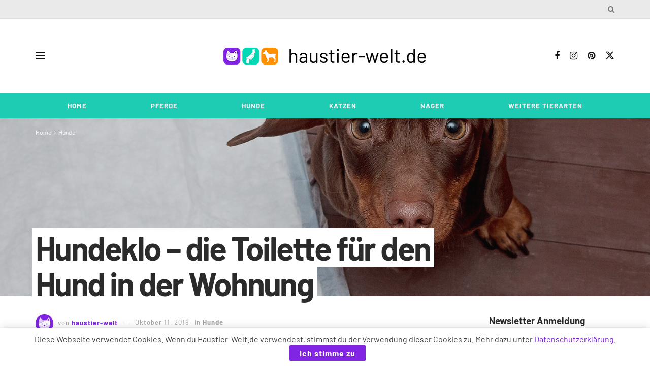

--- FILE ---
content_type: text/html; charset=UTF-8
request_url: https://haustier-welt.de/hunde/hundeklo
body_size: 32460
content:
<!doctype html>
<!--[if lt IE 7]> <html class="no-js lt-ie9 lt-ie8 lt-ie7" lang="de"> <![endif]-->
<!--[if IE 7]>    <html class="no-js lt-ie9 lt-ie8" lang="de"> <![endif]-->
<!--[if IE 8]>    <html class="no-js lt-ie9" lang="de"> <![endif]-->
<!--[if IE 9]>    <html class="no-js lt-ie10" lang="de"> <![endif]-->
<!--[if gt IE 8]><!--> <html class="no-js" lang="de"> <!--<![endif]-->
<head>
    <meta http-equiv="Content-Type" content="text/html; charset=UTF-8" />
    <meta name='viewport' content='width=device-width, initial-scale=1, user-scalable=yes' />
    <link rel="profile" href="http://gmpg.org/xfn/11" />
    <link rel="pingback" href="https://haustier-welt.de/xmlrpc.php" />
    <script>var et_site_url='https://haustier-welt.de';var et_post_id='1133';function et_core_page_resource_fallback(a,b){"undefined"===typeof b&&(b=a.sheet.cssRules&&0===a.sheet.cssRules.length);b&&(a.onerror=null,a.onload=null,a.href?a.href=et_site_url+"/?et_core_page_resource="+a.id+et_post_id:a.src&&(a.src=et_site_url+"/?et_core_page_resource="+a.id+et_post_id))}
</script>	<script type="text/javascript">
		/* Google Analytics Opt-Out by WP-Buddy | https://wp-buddy.com/products/plugins/google-analytics-opt-out */
						var gaoop_property = 'UA-139974531-1';
		var gaoop_disable_strs = ['ga-disable-' + gaoop_property];
				for (var index = 0; index < disableStrs.length; index++) {
			if (document.cookie.indexOf(disableStrs[index] + '=true') > -1) {
				window[disableStrs[index]] = true; // for Monster Insights
			}
		}

		function gaoop_analytics_optout() {
			for (var index = 0; index < disableStrs.length; index++) {
				document.cookie = disableStrs[index] + '=true; expires=Thu, 31 Dec 2099 23:59:59 UTC; SameSite=Strict; path=/';
				window[disableStrs[index]] = true; // for Monster Insights
			}
			alert('Vielen Dank. Wir haben ein Cookie gesetzt damit Google Analytics bei Deinem nächsten Besuch keine Daten mehr sammeln kann.');		}
			</script>
	<meta name="theme-color" content="#020000">
             <meta name="msapplication-navbutton-color" content="#020000">
             <meta name="apple-mobile-web-app-status-bar-style" content="#020000"><meta name='robots' content='index, follow, max-image-preview:large, max-snippet:-1, max-video-preview:-1' />
			<script type="text/javascript">
			  var jnews_ajax_url = '/?ajax-request=jnews'
			</script>
			<script type="text/javascript">;window.jnews=window.jnews||{},window.jnews.library=window.jnews.library||{},window.jnews.library=function(){"use strict";var e=this;e.win=window,e.doc=document,e.noop=function(){},e.globalBody=e.doc.getElementsByTagName("body")[0],e.globalBody=e.globalBody?e.globalBody:e.doc,e.win.jnewsDataStorage=e.win.jnewsDataStorage||{_storage:new WeakMap,put:function(e,t,n){this._storage.has(e)||this._storage.set(e,new Map),this._storage.get(e).set(t,n)},get:function(e,t){return this._storage.get(e).get(t)},has:function(e,t){return this._storage.has(e)&&this._storage.get(e).has(t)},remove:function(e,t){var n=this._storage.get(e).delete(t);return 0===!this._storage.get(e).size&&this._storage.delete(e),n}},e.windowWidth=function(){return e.win.innerWidth||e.docEl.clientWidth||e.globalBody.clientWidth},e.windowHeight=function(){return e.win.innerHeight||e.docEl.clientHeight||e.globalBody.clientHeight},e.requestAnimationFrame=e.win.requestAnimationFrame||e.win.webkitRequestAnimationFrame||e.win.mozRequestAnimationFrame||e.win.msRequestAnimationFrame||window.oRequestAnimationFrame||function(e){return setTimeout(e,1e3/60)},e.cancelAnimationFrame=e.win.cancelAnimationFrame||e.win.webkitCancelAnimationFrame||e.win.webkitCancelRequestAnimationFrame||e.win.mozCancelAnimationFrame||e.win.msCancelRequestAnimationFrame||e.win.oCancelRequestAnimationFrame||function(e){clearTimeout(e)},e.classListSupport="classList"in document.createElement("_"),e.hasClass=e.classListSupport?function(e,t){return e.classList.contains(t)}:function(e,t){return e.className.indexOf(t)>=0},e.addClass=e.classListSupport?function(t,n){e.hasClass(t,n)||t.classList.add(n)}:function(t,n){e.hasClass(t,n)||(t.className+=" "+n)},e.removeClass=e.classListSupport?function(t,n){e.hasClass(t,n)&&t.classList.remove(n)}:function(t,n){e.hasClass(t,n)&&(t.className=t.className.replace(n,""))},e.objKeys=function(e){var t=[];for(var n in e)Object.prototype.hasOwnProperty.call(e,n)&&t.push(n);return t},e.isObjectSame=function(e,t){var n=!0;return JSON.stringify(e)!==JSON.stringify(t)&&(n=!1),n},e.extend=function(){for(var e,t,n,o=arguments[0]||{},i=1,a=arguments.length;i<a;i++)if(null!==(e=arguments[i]))for(t in e)o!==(n=e[t])&&void 0!==n&&(o[t]=n);return o},e.dataStorage=e.win.jnewsDataStorage,e.isVisible=function(e){return 0!==e.offsetWidth&&0!==e.offsetHeight||e.getBoundingClientRect().length},e.getHeight=function(e){return e.offsetHeight||e.clientHeight||e.getBoundingClientRect().height},e.getWidth=function(e){return e.offsetWidth||e.clientWidth||e.getBoundingClientRect().width},e.supportsPassive=!1;try{var t=Object.defineProperty({},"passive",{get:function(){e.supportsPassive=!0}});"createEvent"in e.doc?e.win.addEventListener("test",null,t):"fireEvent"in e.doc&&e.win.attachEvent("test",null)}catch(e){}e.passiveOption=!!e.supportsPassive&&{passive:!0},e.setStorage=function(e,t){e="jnews-"+e;var n={expired:Math.floor(((new Date).getTime()+432e5)/1e3)};t=Object.assign(n,t);localStorage.setItem(e,JSON.stringify(t))},e.getStorage=function(e){e="jnews-"+e;var t=localStorage.getItem(e);return null!==t&&0<t.length?JSON.parse(localStorage.getItem(e)):{}},e.expiredStorage=function(){var t,n="jnews-";for(var o in localStorage)o.indexOf(n)>-1&&"undefined"!==(t=e.getStorage(o.replace(n,""))).expired&&t.expired<Math.floor((new Date).getTime()/1e3)&&localStorage.removeItem(o)},e.addEvents=function(t,n,o){for(var i in n){var a=["touchstart","touchmove"].indexOf(i)>=0&&!o&&e.passiveOption;"createEvent"in e.doc?t.addEventListener(i,n[i],a):"fireEvent"in e.doc&&t.attachEvent("on"+i,n[i])}},e.removeEvents=function(t,n){for(var o in n)"createEvent"in e.doc?t.removeEventListener(o,n[o]):"fireEvent"in e.doc&&t.detachEvent("on"+o,n[o])},e.triggerEvents=function(t,n,o){var i;o=o||{detail:null};return"createEvent"in e.doc?(!(i=e.doc.createEvent("CustomEvent")||new CustomEvent(n)).initCustomEvent||i.initCustomEvent(n,!0,!1,o),void t.dispatchEvent(i)):"fireEvent"in e.doc?((i=e.doc.createEventObject()).eventType=n,void t.fireEvent("on"+i.eventType,i)):void 0},e.getParents=function(t,n){void 0===n&&(n=e.doc);for(var o=[],i=t.parentNode,a=!1;!a;)if(i){var r=i;r.querySelectorAll(n).length?a=!0:(o.push(r),i=r.parentNode)}else o=[],a=!0;return o},e.forEach=function(e,t,n){for(var o=0,i=e.length;o<i;o++)t.call(n,e[o],o)},e.getText=function(e){return e.innerText||e.textContent},e.setText=function(e,t){var n="object"==typeof t?t.innerText||t.textContent:t;e.innerText&&(e.innerText=n),e.textContent&&(e.textContent=n)},e.httpBuildQuery=function(t){return e.objKeys(t).reduce(function t(n){var o=arguments.length>1&&void 0!==arguments[1]?arguments[1]:null;return function(i,a){var r=n[a];a=encodeURIComponent(a);var s=o?"".concat(o,"[").concat(a,"]"):a;return null==r||"function"==typeof r?(i.push("".concat(s,"=")),i):["number","boolean","string"].includes(typeof r)?(i.push("".concat(s,"=").concat(encodeURIComponent(r))),i):(i.push(e.objKeys(r).reduce(t(r,s),[]).join("&")),i)}}(t),[]).join("&")},e.get=function(t,n,o,i){return o="function"==typeof o?o:e.noop,e.ajax("GET",t,n,o,i)},e.post=function(t,n,o,i){return o="function"==typeof o?o:e.noop,e.ajax("POST",t,n,o,i)},e.ajax=function(t,n,o,i,a){var r=new XMLHttpRequest,s=n,c=e.httpBuildQuery(o);if(t=-1!=["GET","POST"].indexOf(t)?t:"GET",r.open(t,s+("GET"==t?"?"+c:""),!0),"POST"==t&&r.setRequestHeader("Content-type","application/x-www-form-urlencoded"),r.setRequestHeader("X-Requested-With","XMLHttpRequest"),r.onreadystatechange=function(){4===r.readyState&&200<=r.status&&300>r.status&&"function"==typeof i&&i.call(void 0,r.response)},void 0!==a&&!a){return{xhr:r,send:function(){r.send("POST"==t?c:null)}}}return r.send("POST"==t?c:null),{xhr:r}},e.scrollTo=function(t,n,o){function i(e,t,n){this.start=this.position(),this.change=e-this.start,this.currentTime=0,this.increment=20,this.duration=void 0===n?500:n,this.callback=t,this.finish=!1,this.animateScroll()}return Math.easeInOutQuad=function(e,t,n,o){return(e/=o/2)<1?n/2*e*e+t:-n/2*(--e*(e-2)-1)+t},i.prototype.stop=function(){this.finish=!0},i.prototype.move=function(t){e.doc.documentElement.scrollTop=t,e.globalBody.parentNode.scrollTop=t,e.globalBody.scrollTop=t},i.prototype.position=function(){return e.doc.documentElement.scrollTop||e.globalBody.parentNode.scrollTop||e.globalBody.scrollTop},i.prototype.animateScroll=function(){this.currentTime+=this.increment;var t=Math.easeInOutQuad(this.currentTime,this.start,this.change,this.duration);this.move(t),this.currentTime<this.duration&&!this.finish?e.requestAnimationFrame.call(e.win,this.animateScroll.bind(this)):this.callback&&"function"==typeof this.callback&&this.callback()},new i(t,n,o)},e.unwrap=function(t){var n,o=t;e.forEach(t,(function(e,t){n?n+=e:n=e})),o.replaceWith(n)},e.performance={start:function(e){performance.mark(e+"Start")},stop:function(e){performance.mark(e+"End"),performance.measure(e,e+"Start",e+"End")}},e.fps=function(){var t=0,n=0,o=0;!function(){var i=t=0,a=0,r=0,s=document.getElementById("fpsTable"),c=function(t){void 0===document.getElementsByTagName("body")[0]?e.requestAnimationFrame.call(e.win,(function(){c(t)})):document.getElementsByTagName("body")[0].appendChild(t)};null===s&&((s=document.createElement("div")).style.position="fixed",s.style.top="120px",s.style.left="10px",s.style.width="100px",s.style.height="20px",s.style.border="1px solid black",s.style.fontSize="11px",s.style.zIndex="100000",s.style.backgroundColor="white",s.id="fpsTable",c(s));var l=function(){o++,n=Date.now(),(a=(o/(r=(n-t)/1e3)).toPrecision(2))!=i&&(i=a,s.innerHTML=i+"fps"),1<r&&(t=n,o=0),e.requestAnimationFrame.call(e.win,l)};l()}()},e.instr=function(e,t){for(var n=0;n<t.length;n++)if(-1!==e.toLowerCase().indexOf(t[n].toLowerCase()))return!0},e.winLoad=function(t,n){function o(o){if("complete"===e.doc.readyState||"interactive"===e.doc.readyState)return!o||n?setTimeout(t,n||1):t(o),1}o()||e.addEvents(e.win,{load:o})},e.docReady=function(t,n){function o(o){if("complete"===e.doc.readyState||"interactive"===e.doc.readyState)return!o||n?setTimeout(t,n||1):t(o),1}o()||e.addEvents(e.doc,{DOMContentLoaded:o})},e.fireOnce=function(){e.docReady((function(){e.assets=e.assets||[],e.assets.length&&(e.boot(),e.load_assets())}),50)},e.boot=function(){e.length&&e.doc.querySelectorAll("style[media]").forEach((function(e){"not all"==e.getAttribute("media")&&e.removeAttribute("media")}))},e.create_js=function(t,n){var o=e.doc.createElement("script");switch(o.setAttribute("src",t),n){case"defer":o.setAttribute("defer",!0);break;case"async":o.setAttribute("async",!0);break;case"deferasync":o.setAttribute("defer",!0),o.setAttribute("async",!0)}e.globalBody.appendChild(o)},e.load_assets=function(){"object"==typeof e.assets&&e.forEach(e.assets.slice(0),(function(t,n){var o="";t.defer&&(o+="defer"),t.async&&(o+="async"),e.create_js(t.url,o);var i=e.assets.indexOf(t);i>-1&&e.assets.splice(i,1)})),e.assets=jnewsoption.au_scripts=window.jnewsads=[]},e.setCookie=function(e,t,n){var o="";if(n){var i=new Date;i.setTime(i.getTime()+24*n*60*60*1e3),o="; expires="+i.toUTCString()}document.cookie=e+"="+(t||"")+o+"; path=/"},e.getCookie=function(e){for(var t=e+"=",n=document.cookie.split(";"),o=0;o<n.length;o++){for(var i=n[o];" "==i.charAt(0);)i=i.substring(1,i.length);if(0==i.indexOf(t))return i.substring(t.length,i.length)}return null},e.eraseCookie=function(e){document.cookie=e+"=; Path=/; Expires=Thu, 01 Jan 1970 00:00:01 GMT;"},e.docReady((function(){e.globalBody=e.globalBody==e.doc?e.doc.getElementsByTagName("body")[0]:e.globalBody,e.globalBody=e.globalBody?e.globalBody:e.doc})),e.winLoad((function(){e.winLoad((function(){var t=!1;if(void 0!==window.jnewsadmin)if(void 0!==window.file_version_checker){var n=e.objKeys(window.file_version_checker);n.length?n.forEach((function(e){t||"10.0.4"===window.file_version_checker[e]||(t=!0)})):t=!0}else t=!0;t&&(window.jnewsHelper.getMessage(),window.jnewsHelper.getNotice())}),2500)}))},window.jnews.library=new window.jnews.library;</script>
	<!-- This site is optimized with the Yoast SEO plugin v25.1 - https://yoast.com/wordpress/plugins/seo/ -->
	<title>Hundeklo – die Toilette für den Hund in der Wohnung</title>
	<meta name="description" content="Wann ist ein Hundeklo sinnvoll? Wir zeigen dir die Vor- und Nachteile auf und wie du deinen Hund an die Hundetoilette in der Wohnung gewöhnen kannst." />
	<link rel="canonical" href="https://haustier-welt.de/hunde/hundeklo" />
	<meta property="og:locale" content="de_DE" />
	<meta property="og:type" content="article" />
	<meta property="og:title" content="Hundeklo – die Toilette für den Hund in der Wohnung" />
	<meta property="og:description" content="Wann ist ein Hundeklo sinnvoll? Wir zeigen dir die Vor- und Nachteile auf und wie du deinen Hund an die Hundetoilette in der Wohnung gewöhnen kannst." />
	<meta property="og:url" content="https://haustier-welt.de/hunde/hundeklo" />
	<meta property="og:site_name" content="haustier-welt.de - Alles rund um dein Haustier" />
	<meta property="article:published_time" content="2019-10-07T16:48:15+00:00" />
	<meta property="article:modified_time" content="2019-10-11T08:02:54+00:00" />
	<meta property="og:image" content="https://haustier-welt.de/wp-content/uploads/2019/10/hundeklo1-1.jpg" />
	<meta property="og:image:width" content="1500" />
	<meta property="og:image:height" content="811" />
	<meta property="og:image:type" content="image/jpeg" />
	<meta name="author" content="haustier-welt" />
	<meta name="twitter:card" content="summary_large_image" />
	<meta name="twitter:label1" content="Verfasst von" />
	<meta name="twitter:data1" content="haustier-welt" />
	<meta name="twitter:label2" content="Geschätzte Lesezeit" />
	<meta name="twitter:data2" content="9 Minuten" />
	<script type="application/ld+json" class="yoast-schema-graph">{"@context":"https://schema.org","@graph":[{"@type":"WebPage","@id":"https://haustier-welt.de/hunde/hundeklo","url":"https://haustier-welt.de/hunde/hundeklo","name":"Hundeklo – die Toilette für den Hund in der Wohnung","isPartOf":{"@id":"https://haustier-welt.de/#website"},"primaryImageOfPage":{"@id":"https://haustier-welt.de/hunde/hundeklo#primaryimage"},"image":{"@id":"https://haustier-welt.de/hunde/hundeklo#primaryimage"},"thumbnailUrl":"https://haustier-welt.de/wp-content/uploads/2019/10/hundeklo1-1.jpg","datePublished":"2019-10-07T16:48:15+00:00","dateModified":"2019-10-11T08:02:54+00:00","author":{"@id":"https://haustier-welt.de/#/schema/person/49b38525e86e8356db67aace8136b12b"},"description":"Wann ist ein Hundeklo sinnvoll? Wir zeigen dir die Vor- und Nachteile auf und wie du deinen Hund an die Hundetoilette in der Wohnung gewöhnen kannst.","breadcrumb":{"@id":"https://haustier-welt.de/hunde/hundeklo#breadcrumb"},"inLanguage":"de","potentialAction":[{"@type":"ReadAction","target":["https://haustier-welt.de/hunde/hundeklo"]}]},{"@type":"ImageObject","inLanguage":"de","@id":"https://haustier-welt.de/hunde/hundeklo#primaryimage","url":"https://haustier-welt.de/wp-content/uploads/2019/10/hundeklo1-1.jpg","contentUrl":"https://haustier-welt.de/wp-content/uploads/2019/10/hundeklo1-1.jpg","width":1500,"height":811,"caption":"hundeklo"},{"@type":"BreadcrumbList","@id":"https://haustier-welt.de/hunde/hundeklo#breadcrumb","itemListElement":[{"@type":"ListItem","position":1,"name":"Startseite","item":"https://haustier-welt.de/"},{"@type":"ListItem","position":2,"name":"Hundeklo – die Toilette für den Hund in der Wohnung"}]},{"@type":"WebSite","@id":"https://haustier-welt.de/#website","url":"https://haustier-welt.de/","name":"haustier-welt.de - Alles rund um dein Haustier","description":"","potentialAction":[{"@type":"SearchAction","target":{"@type":"EntryPoint","urlTemplate":"https://haustier-welt.de/?s={search_term_string}"},"query-input":{"@type":"PropertyValueSpecification","valueRequired":true,"valueName":"search_term_string"}}],"inLanguage":"de"},{"@type":"Person","@id":"https://haustier-welt.de/#/schema/person/49b38525e86e8356db67aace8136b12b","name":"haustier-welt","image":{"@type":"ImageObject","inLanguage":"de","@id":"https://haustier-welt.de/#/schema/person/image/","url":"https://secure.gravatar.com/avatar/7e267fd5dc2bb2351347d70785a6e148?s=96&d=mm&r=g","contentUrl":"https://secure.gravatar.com/avatar/7e267fd5dc2bb2351347d70785a6e148?s=96&d=mm&r=g","caption":"haustier-welt"},"url":"https://haustier-welt.de/author/haustier-welt"}]}</script>
	<!-- / Yoast SEO plugin. -->


<link rel='dns-prefetch' href='//fonts.googleapis.com' />
<link rel='preconnect' href='https://fonts.gstatic.com' />
<link rel="alternate" type="application/rss+xml" title="haustier-welt.de - Alles rund um dein Haustier &raquo; Feed" href="https://haustier-welt.de/feed" />
<link rel="alternate" type="application/rss+xml" title="haustier-welt.de - Alles rund um dein Haustier &raquo; Kommentar-Feed" href="https://haustier-welt.de/comments/feed" />
<link rel='stylesheet' id='wp-block-library-css' href='https://haustier-welt.de/wp-includes/css/dist/block-library/style.min.css?ver=6.6.2' type='text/css' media='all' />
<style id='classic-theme-styles-inline-css' type='text/css'>
/*! This file is auto-generated */
.wp-block-button__link{color:#fff;background-color:#32373c;border-radius:9999px;box-shadow:none;text-decoration:none;padding:calc(.667em + 2px) calc(1.333em + 2px);font-size:1.125em}.wp-block-file__button{background:#32373c;color:#fff;text-decoration:none}
</style>
<style id='global-styles-inline-css' type='text/css'>
:root{--wp--preset--aspect-ratio--square: 1;--wp--preset--aspect-ratio--4-3: 4/3;--wp--preset--aspect-ratio--3-4: 3/4;--wp--preset--aspect-ratio--3-2: 3/2;--wp--preset--aspect-ratio--2-3: 2/3;--wp--preset--aspect-ratio--16-9: 16/9;--wp--preset--aspect-ratio--9-16: 9/16;--wp--preset--color--black: #000000;--wp--preset--color--cyan-bluish-gray: #abb8c3;--wp--preset--color--white: #ffffff;--wp--preset--color--pale-pink: #f78da7;--wp--preset--color--vivid-red: #cf2e2e;--wp--preset--color--luminous-vivid-orange: #ff6900;--wp--preset--color--luminous-vivid-amber: #fcb900;--wp--preset--color--light-green-cyan: #7bdcb5;--wp--preset--color--vivid-green-cyan: #00d084;--wp--preset--color--pale-cyan-blue: #8ed1fc;--wp--preset--color--vivid-cyan-blue: #0693e3;--wp--preset--color--vivid-purple: #9b51e0;--wp--preset--gradient--vivid-cyan-blue-to-vivid-purple: linear-gradient(135deg,rgba(6,147,227,1) 0%,rgb(155,81,224) 100%);--wp--preset--gradient--light-green-cyan-to-vivid-green-cyan: linear-gradient(135deg,rgb(122,220,180) 0%,rgb(0,208,130) 100%);--wp--preset--gradient--luminous-vivid-amber-to-luminous-vivid-orange: linear-gradient(135deg,rgba(252,185,0,1) 0%,rgba(255,105,0,1) 100%);--wp--preset--gradient--luminous-vivid-orange-to-vivid-red: linear-gradient(135deg,rgba(255,105,0,1) 0%,rgb(207,46,46) 100%);--wp--preset--gradient--very-light-gray-to-cyan-bluish-gray: linear-gradient(135deg,rgb(238,238,238) 0%,rgb(169,184,195) 100%);--wp--preset--gradient--cool-to-warm-spectrum: linear-gradient(135deg,rgb(74,234,220) 0%,rgb(151,120,209) 20%,rgb(207,42,186) 40%,rgb(238,44,130) 60%,rgb(251,105,98) 80%,rgb(254,248,76) 100%);--wp--preset--gradient--blush-light-purple: linear-gradient(135deg,rgb(255,206,236) 0%,rgb(152,150,240) 100%);--wp--preset--gradient--blush-bordeaux: linear-gradient(135deg,rgb(254,205,165) 0%,rgb(254,45,45) 50%,rgb(107,0,62) 100%);--wp--preset--gradient--luminous-dusk: linear-gradient(135deg,rgb(255,203,112) 0%,rgb(199,81,192) 50%,rgb(65,88,208) 100%);--wp--preset--gradient--pale-ocean: linear-gradient(135deg,rgb(255,245,203) 0%,rgb(182,227,212) 50%,rgb(51,167,181) 100%);--wp--preset--gradient--electric-grass: linear-gradient(135deg,rgb(202,248,128) 0%,rgb(113,206,126) 100%);--wp--preset--gradient--midnight: linear-gradient(135deg,rgb(2,3,129) 0%,rgb(40,116,252) 100%);--wp--preset--font-size--small: 13px;--wp--preset--font-size--medium: 20px;--wp--preset--font-size--large: 36px;--wp--preset--font-size--x-large: 42px;--wp--preset--spacing--20: 0.44rem;--wp--preset--spacing--30: 0.67rem;--wp--preset--spacing--40: 1rem;--wp--preset--spacing--50: 1.5rem;--wp--preset--spacing--60: 2.25rem;--wp--preset--spacing--70: 3.38rem;--wp--preset--spacing--80: 5.06rem;--wp--preset--shadow--natural: 6px 6px 9px rgba(0, 0, 0, 0.2);--wp--preset--shadow--deep: 12px 12px 50px rgba(0, 0, 0, 0.4);--wp--preset--shadow--sharp: 6px 6px 0px rgba(0, 0, 0, 0.2);--wp--preset--shadow--outlined: 6px 6px 0px -3px rgba(255, 255, 255, 1), 6px 6px rgba(0, 0, 0, 1);--wp--preset--shadow--crisp: 6px 6px 0px rgba(0, 0, 0, 1);}:where(.is-layout-flex){gap: 0.5em;}:where(.is-layout-grid){gap: 0.5em;}body .is-layout-flex{display: flex;}.is-layout-flex{flex-wrap: wrap;align-items: center;}.is-layout-flex > :is(*, div){margin: 0;}body .is-layout-grid{display: grid;}.is-layout-grid > :is(*, div){margin: 0;}:where(.wp-block-columns.is-layout-flex){gap: 2em;}:where(.wp-block-columns.is-layout-grid){gap: 2em;}:where(.wp-block-post-template.is-layout-flex){gap: 1.25em;}:where(.wp-block-post-template.is-layout-grid){gap: 1.25em;}.has-black-color{color: var(--wp--preset--color--black) !important;}.has-cyan-bluish-gray-color{color: var(--wp--preset--color--cyan-bluish-gray) !important;}.has-white-color{color: var(--wp--preset--color--white) !important;}.has-pale-pink-color{color: var(--wp--preset--color--pale-pink) !important;}.has-vivid-red-color{color: var(--wp--preset--color--vivid-red) !important;}.has-luminous-vivid-orange-color{color: var(--wp--preset--color--luminous-vivid-orange) !important;}.has-luminous-vivid-amber-color{color: var(--wp--preset--color--luminous-vivid-amber) !important;}.has-light-green-cyan-color{color: var(--wp--preset--color--light-green-cyan) !important;}.has-vivid-green-cyan-color{color: var(--wp--preset--color--vivid-green-cyan) !important;}.has-pale-cyan-blue-color{color: var(--wp--preset--color--pale-cyan-blue) !important;}.has-vivid-cyan-blue-color{color: var(--wp--preset--color--vivid-cyan-blue) !important;}.has-vivid-purple-color{color: var(--wp--preset--color--vivid-purple) !important;}.has-black-background-color{background-color: var(--wp--preset--color--black) !important;}.has-cyan-bluish-gray-background-color{background-color: var(--wp--preset--color--cyan-bluish-gray) !important;}.has-white-background-color{background-color: var(--wp--preset--color--white) !important;}.has-pale-pink-background-color{background-color: var(--wp--preset--color--pale-pink) !important;}.has-vivid-red-background-color{background-color: var(--wp--preset--color--vivid-red) !important;}.has-luminous-vivid-orange-background-color{background-color: var(--wp--preset--color--luminous-vivid-orange) !important;}.has-luminous-vivid-amber-background-color{background-color: var(--wp--preset--color--luminous-vivid-amber) !important;}.has-light-green-cyan-background-color{background-color: var(--wp--preset--color--light-green-cyan) !important;}.has-vivid-green-cyan-background-color{background-color: var(--wp--preset--color--vivid-green-cyan) !important;}.has-pale-cyan-blue-background-color{background-color: var(--wp--preset--color--pale-cyan-blue) !important;}.has-vivid-cyan-blue-background-color{background-color: var(--wp--preset--color--vivid-cyan-blue) !important;}.has-vivid-purple-background-color{background-color: var(--wp--preset--color--vivid-purple) !important;}.has-black-border-color{border-color: var(--wp--preset--color--black) !important;}.has-cyan-bluish-gray-border-color{border-color: var(--wp--preset--color--cyan-bluish-gray) !important;}.has-white-border-color{border-color: var(--wp--preset--color--white) !important;}.has-pale-pink-border-color{border-color: var(--wp--preset--color--pale-pink) !important;}.has-vivid-red-border-color{border-color: var(--wp--preset--color--vivid-red) !important;}.has-luminous-vivid-orange-border-color{border-color: var(--wp--preset--color--luminous-vivid-orange) !important;}.has-luminous-vivid-amber-border-color{border-color: var(--wp--preset--color--luminous-vivid-amber) !important;}.has-light-green-cyan-border-color{border-color: var(--wp--preset--color--light-green-cyan) !important;}.has-vivid-green-cyan-border-color{border-color: var(--wp--preset--color--vivid-green-cyan) !important;}.has-pale-cyan-blue-border-color{border-color: var(--wp--preset--color--pale-cyan-blue) !important;}.has-vivid-cyan-blue-border-color{border-color: var(--wp--preset--color--vivid-cyan-blue) !important;}.has-vivid-purple-border-color{border-color: var(--wp--preset--color--vivid-purple) !important;}.has-vivid-cyan-blue-to-vivid-purple-gradient-background{background: var(--wp--preset--gradient--vivid-cyan-blue-to-vivid-purple) !important;}.has-light-green-cyan-to-vivid-green-cyan-gradient-background{background: var(--wp--preset--gradient--light-green-cyan-to-vivid-green-cyan) !important;}.has-luminous-vivid-amber-to-luminous-vivid-orange-gradient-background{background: var(--wp--preset--gradient--luminous-vivid-amber-to-luminous-vivid-orange) !important;}.has-luminous-vivid-orange-to-vivid-red-gradient-background{background: var(--wp--preset--gradient--luminous-vivid-orange-to-vivid-red) !important;}.has-very-light-gray-to-cyan-bluish-gray-gradient-background{background: var(--wp--preset--gradient--very-light-gray-to-cyan-bluish-gray) !important;}.has-cool-to-warm-spectrum-gradient-background{background: var(--wp--preset--gradient--cool-to-warm-spectrum) !important;}.has-blush-light-purple-gradient-background{background: var(--wp--preset--gradient--blush-light-purple) !important;}.has-blush-bordeaux-gradient-background{background: var(--wp--preset--gradient--blush-bordeaux) !important;}.has-luminous-dusk-gradient-background{background: var(--wp--preset--gradient--luminous-dusk) !important;}.has-pale-ocean-gradient-background{background: var(--wp--preset--gradient--pale-ocean) !important;}.has-electric-grass-gradient-background{background: var(--wp--preset--gradient--electric-grass) !important;}.has-midnight-gradient-background{background: var(--wp--preset--gradient--midnight) !important;}.has-small-font-size{font-size: var(--wp--preset--font-size--small) !important;}.has-medium-font-size{font-size: var(--wp--preset--font-size--medium) !important;}.has-large-font-size{font-size: var(--wp--preset--font-size--large) !important;}.has-x-large-font-size{font-size: var(--wp--preset--font-size--x-large) !important;}
:where(.wp-block-post-template.is-layout-flex){gap: 1.25em;}:where(.wp-block-post-template.is-layout-grid){gap: 1.25em;}
:where(.wp-block-columns.is-layout-flex){gap: 2em;}:where(.wp-block-columns.is-layout-grid){gap: 2em;}
:root :where(.wp-block-pullquote){font-size: 1.5em;line-height: 1.6;}
</style>
<link rel='stylesheet' id='ez-toc-css' href='https://haustier-welt.de/wp-content/plugins/easy-table-of-contents/assets/css/screen.min.css?ver=2.0.74' type='text/css' media='all' />
<style id='ez-toc-inline-css' type='text/css'>
div#ez-toc-container .ez-toc-title {font-size: 120%;}div#ez-toc-container .ez-toc-title {font-weight: 500;}div#ez-toc-container ul li , div#ez-toc-container ul li a {font-size: 95%;}div#ez-toc-container ul li , div#ez-toc-container ul li a {font-weight: 500;}div#ez-toc-container nav ul ul li {font-size: 90%;}
.ez-toc-container-direction {direction: ltr;}.ez-toc-counter ul {direction: ltr;counter-reset: item ;}.ez-toc-counter nav ul li a::before {content: counter(item, numeric) '. ';margin-right: .2em; counter-increment: item;flex-grow: 0;flex-shrink: 0;float: left; }.ez-toc-widget-direction {direction: ltr;}.ez-toc-widget-container ul {direction: ltr;counter-reset: item ;}.ez-toc-widget-container nav ul li a::before {content: counter(item, numeric) '. ';margin-right: .2em; counter-increment: item;flex-grow: 0;flex-shrink: 0;float: left; }
</style>
<link rel='stylesheet' id='jnews-parent-style-css' href='https://haustier-welt.de/wp-content/themes/jnews/style.css?ver=6.6.2' type='text/css' media='all' />
<link rel='stylesheet' id='elementor-frontend-css' href='https://haustier-welt.de/wp-content/plugins/elementor/assets/css/frontend.min.css?ver=3.28.4' type='text/css' media='all' />

<link rel='stylesheet' id='font-awesome-css' href='https://haustier-welt.de/wp-content/plugins/elementor/assets/lib/font-awesome/css/font-awesome.min.css?ver=4.7.0' type='text/css' media='all' />
<link rel='stylesheet' id='jnews-frontend-css' href='https://haustier-welt.de/wp-content/themes/jnews/assets/dist/frontend.min.css?ver=1.0.0' type='text/css' media='all' />
<link rel='stylesheet' id='jnews-elementor-css' href='https://haustier-welt.de/wp-content/themes/jnews/assets/css/elementor-frontend.css?ver=1.0.0' type='text/css' media='all' />
<link rel='stylesheet' id='jnews-style-css' href='https://haustier-welt.de/wp-content/themes/jnews-child/style.css?ver=1.0.0' type='text/css' media='all' />
<link rel='stylesheet' id='jnews-darkmode-css' href='https://haustier-welt.de/wp-content/themes/jnews/assets/css/darkmode.css?ver=1.0.0' type='text/css' media='all' />
<link rel='stylesheet' id='jnews-scheme-css' href='https://haustier-welt.de/wp-content/themes/jnews/data/import/lifestyle/scheme.css?ver=1.0.0' type='text/css' media='all' />
<link rel='stylesheet' id='jnews-select-share-css' href='https://haustier-welt.de/wp-content/plugins/jnews-social-share/assets/css/plugin.css' type='text/css' media='all' />
<link rel="https://api.w.org/" href="https://haustier-welt.de/wp-json/" /><link rel="alternate" title="JSON" type="application/json" href="https://haustier-welt.de/wp-json/wp/v2/posts/1133" /><link rel="EditURI" type="application/rsd+xml" title="RSD" href="https://haustier-welt.de/xmlrpc.php?rsd" />
<meta name="generator" content="WordPress 6.6.2" />
<link rel='shortlink' href='https://haustier-welt.de/?p=1133' />
<link rel="alternate" title="oEmbed (JSON)" type="application/json+oembed" href="https://haustier-welt.de/wp-json/oembed/1.0/embed?url=https%3A%2F%2Fhaustier-welt.de%2Fhunde%2Fhundeklo" />
<link rel="alternate" title="oEmbed (XML)" type="text/xml+oembed" href="https://haustier-welt.de/wp-json/oembed/1.0/embed?url=https%3A%2F%2Fhaustier-welt.de%2Fhunde%2Fhundeklo&#038;format=xml" />
<style type="text/css">/** Google Analytics Opt Out Custom CSS **/.gaoop {color: #ffffff; line-height: 2; position: fixed; bottom: 0; left: 0; width: 100%; -webkit-box-shadow: 0 4px 15px rgba(0, 0, 0, 0.4); -moz-box-shadow: 0 4px 15px rgba(0, 0, 0, 0.4); box-shadow: 0 4px 15px rgba(0, 0, 0, 0.4); background-color: #0E90D2; padding: 1rem; margin: 0; display: flex; align-items: center; justify-content: space-between; } .gaoop-hidden {display: none; } .gaoop-checkbox:checked + .gaoop {width: auto; right: 0; left: auto; opacity: 0.5; ms-filter: "progid:DXImageTransform.Microsoft.Alpha(Opacity=50)"; filter: alpha(opacity=50); -moz-opacity: 0.5; -khtml-opacity: 0.5; } .gaoop-checkbox:checked + .gaoop .gaoop-close-icon {display: none; } .gaoop-checkbox:checked + .gaoop .gaoop-opt-out-content {display: none; } input.gaoop-checkbox {display: none; } .gaoop a {color: #67C2F0; text-decoration: none; } .gaoop a:hover {color: #ffffff; text-decoration: underline; } .gaoop-info-icon {margin: 0; padding: 0; cursor: pointer; } .gaoop svg {position: relative; margin: 0; padding: 0; width: auto; height: 25px; } .gaoop-close-icon {cursor: pointer; position: relative; opacity: 0.5; ms-filter: "progid:DXImageTransform.Microsoft.Alpha(Opacity=50)"; filter: alpha(opacity=50); -moz-opacity: 0.5; -khtml-opacity: 0.5; margin: 0; padding: 0; text-align: center; vertical-align: top; display: inline-block; } .gaoop-close-icon:hover {z-index: 1; opacity: 1; ms-filter: "progid:DXImageTransform.Microsoft.Alpha(Opacity=100)"; filter: alpha(opacity=100); -moz-opacity: 1; -khtml-opacity: 1; } .gaoop_closed .gaoop-opt-out-link, .gaoop_closed .gaoop-close-icon {display: none; } .gaoop_closed:hover {opacity: 1; ms-filter: "progid:DXImageTransform.Microsoft.Alpha(Opacity=100)"; filter: alpha(opacity=100); -moz-opacity: 1; -khtml-opacity: 1; } .gaoop_closed .gaoop-opt-out-content {display: none; } .gaoop_closed .gaoop-info-icon {width: 100%; } .gaoop-opt-out-content {display: inline-block; vertical-align: top; } </style><script>
var gaProperty = 'UA-139974531-1';
var disableStr = 'ga-disable-' + gaProperty;
if (document.cookie.indexOf(disableStr + '=true') > -1) {
	window[disableStr] = true;
}
function gaOptout() {
	document.cookie = disableStr + '=true; expires=Thu, 31 Dec 2099 23:59:59 UTC; path=/';
	window[disableStr] = true;
	alert('Das Tracking durch Google Analytics wurde in Ihrem Browser für diese Website deaktiviert.');
}
</script>
<script async src="https://www.googletagmanager.com/gtag/js?id=UA-139974531-1"></script>
					<script>
						window.dataLayer = window.dataLayer || [];
						function gtag(){dataLayer.push(arguments);}
						gtag('js', new Date());
						gtag('config', 'UA-139974531-1', { 'anonymize_ip': true });
</script>


<meta name="yandex-verification" content="bf315bc60f521b2b" /><meta name="generator" content="Elementor 3.28.4; features: e_font_icon_svg, additional_custom_breakpoints, e_local_google_fonts; settings: css_print_method-external, google_font-enabled, font_display-auto">
			<style>
				.e-con.e-parent:nth-of-type(n+4):not(.e-lazyloaded):not(.e-no-lazyload),
				.e-con.e-parent:nth-of-type(n+4):not(.e-lazyloaded):not(.e-no-lazyload) * {
					background-image: none !important;
				}
				@media screen and (max-height: 1024px) {
					.e-con.e-parent:nth-of-type(n+3):not(.e-lazyloaded):not(.e-no-lazyload),
					.e-con.e-parent:nth-of-type(n+3):not(.e-lazyloaded):not(.e-no-lazyload) * {
						background-image: none !important;
					}
				}
				@media screen and (max-height: 640px) {
					.e-con.e-parent:nth-of-type(n+2):not(.e-lazyloaded):not(.e-no-lazyload),
					.e-con.e-parent:nth-of-type(n+2):not(.e-lazyloaded):not(.e-no-lazyload) * {
						background-image: none !important;
					}
				}
			</style>
			<link rel="icon" href="https://haustier-welt.de/wp-content/uploads/2019/06/cropped-haustier-welt-favicon-32x32.png" sizes="32x32" />
<link rel="icon" href="https://haustier-welt.de/wp-content/uploads/2019/06/cropped-haustier-welt-favicon-192x192.png" sizes="192x192" />
<link rel="apple-touch-icon" href="https://haustier-welt.de/wp-content/uploads/2019/06/cropped-haustier-welt-favicon-180x180.png" />
<meta name="msapplication-TileImage" content="https://haustier-welt.de/wp-content/uploads/2019/06/cropped-haustier-welt-favicon-270x270.png" />
<style id="jeg_dynamic_css" type="text/css" data-type="jeg_custom-css">body { --j-body-color : #3d3d3d; --j-accent-color : #8224e3; --j-alt-color : #ff9100; --j-heading-color : #2b2b2b; --j-entry-color : #1c1c1c; } body,.jeg_newsfeed_list .tns-outer .tns-controls button,.jeg_filter_button,.owl-carousel .owl-nav div,.jeg_readmore,.jeg_hero_style_7 .jeg_post_meta a,.widget_calendar thead th,.widget_calendar tfoot a,.jeg_socialcounter a,.entry-header .jeg_meta_like a,.entry-header .jeg_meta_comment a,.entry-header .jeg_meta_donation a,.entry-header .jeg_meta_bookmark a,.entry-content tbody tr:hover,.entry-content th,.jeg_splitpost_nav li:hover a,#breadcrumbs a,.jeg_author_socials a:hover,.jeg_footer_content a,.jeg_footer_bottom a,.jeg_cartcontent,.woocommerce .woocommerce-breadcrumb a { color : #3d3d3d; } a, .jeg_menu_style_5>li>a:hover, .jeg_menu_style_5>li.sfHover>a, .jeg_menu_style_5>li.current-menu-item>a, .jeg_menu_style_5>li.current-menu-ancestor>a, .jeg_navbar .jeg_menu:not(.jeg_main_menu)>li>a:hover, .jeg_midbar .jeg_menu:not(.jeg_main_menu)>li>a:hover, .jeg_side_tabs li.active, .jeg_block_heading_5 strong, .jeg_block_heading_6 strong, .jeg_block_heading_7 strong, .jeg_block_heading_8 strong, .jeg_subcat_list li a:hover, .jeg_subcat_list li button:hover, .jeg_pl_lg_7 .jeg_thumb .jeg_post_category a, .jeg_pl_xs_2:before, .jeg_pl_xs_4 .jeg_postblock_content:before, .jeg_postblock .jeg_post_title a:hover, .jeg_hero_style_6 .jeg_post_title a:hover, .jeg_sidefeed .jeg_pl_xs_3 .jeg_post_title a:hover, .widget_jnews_popular .jeg_post_title a:hover, .jeg_meta_author a, .widget_archive li a:hover, .widget_pages li a:hover, .widget_meta li a:hover, .widget_recent_entries li a:hover, .widget_rss li a:hover, .widget_rss cite, .widget_categories li a:hover, .widget_categories li.current-cat>a, #breadcrumbs a:hover, .jeg_share_count .counts, .commentlist .bypostauthor>.comment-body>.comment-author>.fn, span.required, .jeg_review_title, .bestprice .price, .authorlink a:hover, .jeg_vertical_playlist .jeg_video_playlist_play_icon, .jeg_vertical_playlist .jeg_video_playlist_item.active .jeg_video_playlist_thumbnail:before, .jeg_horizontal_playlist .jeg_video_playlist_play, .woocommerce li.product .pricegroup .button, .widget_display_forums li a:hover, .widget_display_topics li:before, .widget_display_replies li:before, .widget_display_views li:before, .bbp-breadcrumb a:hover, .jeg_mobile_menu li.sfHover>a, .jeg_mobile_menu li a:hover, .split-template-6 .pagenum, .jeg_mobile_menu_style_5>li>a:hover, .jeg_mobile_menu_style_5>li.sfHover>a, .jeg_mobile_menu_style_5>li.current-menu-item>a, .jeg_mobile_menu_style_5>li.current-menu-ancestor>a, .jeg_mobile_menu.jeg_menu_dropdown li.open > div > a ,.jeg_menu_dropdown.language-swicher .sub-menu li a:hover { color : #8224e3; } .jeg_menu_style_1>li>a:before, .jeg_menu_style_2>li>a:before, .jeg_menu_style_3>li>a:before, .jeg_side_toggle, .jeg_slide_caption .jeg_post_category a, .jeg_slider_type_1_wrapper .tns-controls button.tns-next, .jeg_block_heading_1 .jeg_block_title span, .jeg_block_heading_2 .jeg_block_title span, .jeg_block_heading_3, .jeg_block_heading_4 .jeg_block_title span, .jeg_block_heading_6:after, .jeg_pl_lg_box .jeg_post_category a, .jeg_pl_md_box .jeg_post_category a, .jeg_readmore:hover, .jeg_thumb .jeg_post_category a, .jeg_block_loadmore a:hover, .jeg_postblock.alt .jeg_block_loadmore a:hover, .jeg_block_loadmore a.active, .jeg_postblock_carousel_2 .jeg_post_category a, .jeg_heroblock .jeg_post_category a, .jeg_pagenav_1 .page_number.active, .jeg_pagenav_1 .page_number.active:hover, input[type="submit"], .btn, .button, .widget_tag_cloud a:hover, .popularpost_item:hover .jeg_post_title a:before, .jeg_splitpost_4 .page_nav, .jeg_splitpost_5 .page_nav, .jeg_post_via a:hover, .jeg_post_source a:hover, .jeg_post_tags a:hover, .comment-reply-title small a:before, .comment-reply-title small a:after, .jeg_storelist .productlink, .authorlink li.active a:before, .jeg_footer.dark .socials_widget:not(.nobg) a:hover .fa,.jeg_footer.dark .socials_widget:not(.nobg) a:hover span.jeg-icon, div.jeg_breakingnews_title, .jeg_overlay_slider_bottom_wrapper .tns-controls button, .jeg_overlay_slider_bottom_wrapper .tns-controls button:hover, .jeg_vertical_playlist .jeg_video_playlist_current, .woocommerce span.onsale, .woocommerce #respond input#submit:hover, .woocommerce a.button:hover, .woocommerce button.button:hover, .woocommerce input.button:hover, .woocommerce #respond input#submit.alt, .woocommerce a.button.alt, .woocommerce button.button.alt, .woocommerce input.button.alt, .jeg_popup_post .caption, .jeg_footer.dark input[type="submit"], .jeg_footer.dark .btn, .jeg_footer.dark .button, .footer_widget.widget_tag_cloud a:hover, .jeg_inner_content .content-inner .jeg_post_category a:hover, #buddypress .standard-form button, #buddypress a.button, #buddypress input[type="submit"], #buddypress input[type="button"], #buddypress input[type="reset"], #buddypress ul.button-nav li a, #buddypress .generic-button a, #buddypress .generic-button button, #buddypress .comment-reply-link, #buddypress a.bp-title-button, #buddypress.buddypress-wrap .members-list li .user-update .activity-read-more a, div#buddypress .standard-form button:hover, div#buddypress a.button:hover, div#buddypress input[type="submit"]:hover, div#buddypress input[type="button"]:hover, div#buddypress input[type="reset"]:hover, div#buddypress ul.button-nav li a:hover, div#buddypress .generic-button a:hover, div#buddypress .generic-button button:hover, div#buddypress .comment-reply-link:hover, div#buddypress a.bp-title-button:hover, div#buddypress.buddypress-wrap .members-list li .user-update .activity-read-more a:hover, #buddypress #item-nav .item-list-tabs ul li a:before, .jeg_inner_content .jeg_meta_container .follow-wrapper a { background-color : #8224e3; } .jeg_block_heading_7 .jeg_block_title span, .jeg_readmore:hover, .jeg_block_loadmore a:hover, .jeg_block_loadmore a.active, .jeg_pagenav_1 .page_number.active, .jeg_pagenav_1 .page_number.active:hover, .jeg_pagenav_3 .page_number:hover, .jeg_prevnext_post a:hover h3, .jeg_overlay_slider .jeg_post_category, .jeg_sidefeed .jeg_post.active, .jeg_vertical_playlist.jeg_vertical_playlist .jeg_video_playlist_item.active .jeg_video_playlist_thumbnail img, .jeg_horizontal_playlist .jeg_video_playlist_item.active { border-color : #8224e3; } .jeg_tabpost_nav li.active, .woocommerce div.product .woocommerce-tabs ul.tabs li.active, .jeg_mobile_menu_style_1>li.current-menu-item a, .jeg_mobile_menu_style_1>li.current-menu-ancestor a, .jeg_mobile_menu_style_2>li.current-menu-item::after, .jeg_mobile_menu_style_2>li.current-menu-ancestor::after, .jeg_mobile_menu_style_3>li.current-menu-item::before, .jeg_mobile_menu_style_3>li.current-menu-ancestor::before { border-bottom-color : #8224e3; } .jeg_post_share .jeg-icon svg { fill : #8224e3; } .jeg_post_meta .fa, .jeg_post_meta .jpwt-icon, .entry-header .jeg_post_meta .fa, .jeg_review_stars, .jeg_price_review_list { color : #ff9100; } .jeg_share_button.share-float.share-monocrhome a { background-color : #ff9100; } h1,h2,h3,h4,h5,h6,.jeg_post_title a,.entry-header .jeg_post_title,.jeg_hero_style_7 .jeg_post_title a,.jeg_block_title,.jeg_splitpost_bar .current_title,.jeg_video_playlist_title,.gallery-caption,.jeg_push_notification_button>a.button { color : #2b2b2b; } .split-template-9 .pagenum, .split-template-10 .pagenum, .split-template-11 .pagenum, .split-template-12 .pagenum, .split-template-13 .pagenum, .split-template-15 .pagenum, .split-template-18 .pagenum, .split-template-20 .pagenum, .split-template-19 .current_title span, .split-template-20 .current_title span { background-color : #2b2b2b; } .entry-content .content-inner p, .entry-content .intro-text { color : #1c1c1c; } .jeg_topbar .jeg_nav_row, .jeg_topbar .jeg_search_no_expand .jeg_search_input { line-height : 36px; } .jeg_topbar .jeg_nav_row, .jeg_topbar .jeg_nav_icon { height : 36px; } .jeg_topbar img { max-height : 36px; } .jeg_topbar, .jeg_topbar.dark, .jeg_topbar.custom { background : #eaeaea; } .jeg_topbar, .jeg_topbar.dark { color : #757575; } .jeg_midbar { height : 146px; } .jeg_midbar img { max-height : 146px; } .jeg_header .jeg_bottombar.jeg_navbar,.jeg_bottombar .jeg_nav_icon { height : 50px; } .jeg_header .jeg_bottombar.jeg_navbar, .jeg_header .jeg_bottombar .jeg_main_menu:not(.jeg_menu_style_1) > li > a, .jeg_header .jeg_bottombar .jeg_menu_style_1 > li, .jeg_header .jeg_bottombar .jeg_menu:not(.jeg_main_menu) > li > a { line-height : 50px; } .jeg_bottombar img { max-height : 50px; } .jeg_header .jeg_bottombar.jeg_navbar_wrapper:not(.jeg_navbar_boxed), .jeg_header .jeg_bottombar.jeg_navbar_boxed .jeg_nav_row { background : #1eccb4; } .jeg_header .jeg_bottombar, .jeg_header .jeg_bottombar.jeg_navbar_dark, .jeg_bottombar.jeg_navbar_boxed .jeg_nav_row, .jeg_bottombar.jeg_navbar_dark.jeg_navbar_boxed .jeg_nav_row { border-top-width : 0px; border-bottom-width : 0px; } .jeg_stickybar.jeg_navbar,.jeg_navbar .jeg_nav_icon { height : 50px; } .jeg_stickybar.jeg_navbar, .jeg_stickybar .jeg_main_menu:not(.jeg_menu_style_1) > li > a, .jeg_stickybar .jeg_menu_style_1 > li, .jeg_stickybar .jeg_menu:not(.jeg_main_menu) > li > a { line-height : 50px; } .jeg_header_sticky .jeg_navbar_wrapper:not(.jeg_navbar_boxed), .jeg_header_sticky .jeg_navbar_boxed .jeg_nav_row { background : #1eccb4; } .jeg_stickybar, .jeg_stickybar.dark { border-bottom-width : 1px; } .jeg_mobile_bottombar { height : 75px; line-height : 75px; } .jeg_mobile_midbar, .jeg_mobile_midbar.dark { background : #ffffff; } .jeg_header .socials_widget > a > i.fa:before { color : #121212; } .jeg_header .socials_widget.nobg > a > i > span.jeg-icon svg { fill : #121212; } .jeg_header .socials_widget.nobg > a > span.jeg-icon svg { fill : #121212; } .jeg_header .socials_widget > a > span.jeg-icon svg { fill : #121212; } .jeg_header .socials_widget > a > i > span.jeg-icon svg { fill : #121212; } .jeg_aside_item.socials_widget > a > i.fa:before { color : #a0a0a0; } .jeg_aside_item.socials_widget.nobg a span.jeg-icon svg { fill : #a0a0a0; } .jeg_aside_item.socials_widget a span.jeg-icon svg { fill : #a0a0a0; } .jeg_nav_icon .jeg_mobile_toggle.toggle_btn { color : #121212; } .jeg_navbar_mobile_wrapper .jeg_nav_item a.jeg_mobile_toggle, .jeg_navbar_mobile_wrapper .dark .jeg_nav_item a.jeg_mobile_toggle { color : #1eccb4; } .jeg_navbar_mobile .jeg_search_wrapper .jeg_search_toggle, .jeg_navbar_mobile .dark .jeg_search_wrapper .jeg_search_toggle { color : #1eccb4; } .jeg_navbar_mobile .jeg_search_popup_expand .jeg_search_form .jeg_search_button { color : #727272; } .jeg_navbar_mobile .jeg_search_wrapper.jeg_search_popup_expand .jeg_search_form .jeg_search_input, .jeg_navbar_mobile .jeg_search_popup_expand .jeg_search_result a, .jeg_navbar_mobile .jeg_search_popup_expand .jeg_search_result .search-link { color : #383838; } .jeg_nav_search { width : 35%; } .jeg_header .jeg_search_no_expand .jeg_search_form .jeg_search_input { background-color : rgba(255,255,255,0); border-color : rgba(255,255,255,0); } .jeg_header .jeg_search_no_expand .jeg_search_form button.jeg_search_button { color : #757575; } .jeg_footer_content,.jeg_footer.dark .jeg_footer_content { background-color : #ebeaea; } .jeg_footer_bottom,.jeg_footer.dark .jeg_footer_bottom,.jeg_footer_secondary,.jeg_footer.dark .jeg_footer_secondary { background-color : #bababc; } .jeg_footer_secondary,.jeg_footer.dark .jeg_footer_secondary,.jeg_footer_bottom,.jeg_footer.dark .jeg_footer_bottom,.jeg_footer_sidecontent .jeg_footer_primary { color : #3d3d3d; } .socials_widget a .fa,.jeg_footer.dark .socials_widget a .fa,.jeg_footer .socials_widget.nobg .fa,.jeg_footer.dark .socials_widget.nobg .fa,.jeg_footer .socials_widget:not(.nobg) a .fa,.jeg_footer.dark .socials_widget:not(.nobg) a .fa { color : #3d3d3d; } .jeg_footer .socials_widget.nobg span.jeg-icon svg, .jeg_footer div.socials_widget span.jeg-icon svg { fill : #3d3d3d; } .socials_widget a:hover .fa,.jeg_footer.dark .socials_widget a:hover .fa,.socials_widget a:hover .fa,.jeg_footer.dark .socials_widget a:hover .fa,.jeg_footer .socials_widget.nobg a:hover .fa,.jeg_footer.dark .socials_widget.nobg a:hover .fa,.jeg_footer .socials_widget:not(.nobg) a:hover .fa,.jeg_footer.dark .socials_widget:not(.nobg) a:hover .fa { color : #999999; } .jeg_footer .socials_widget.nobg span.jeg-icon svg:hover, .jeg_footer div.socials_widget span.jeg-icon svg:hover { fill : #999999; } body,input,textarea,select,.chosen-container-single .chosen-single,.btn,.button { font-family: Barlow,Helvetica,Arial,sans-serif;font-size: 12pt;  } .jeg_header, .jeg_mobile_wrapper { font-family: Barlow,Helvetica,Arial,sans-serif; } .jeg_main_menu > li > a { font-family: Barlow,Helvetica,Arial,sans-serif;font-size: 10pt;  } h3.jeg_block_title, .jeg_footer .jeg_footer_heading h3, .jeg_footer .widget h2, .jeg_tabpost_nav li { font-family: Barlow,Helvetica,Arial,sans-serif;font-size: 14pt;  } .jeg_post_title, .entry-header .jeg_post_title, .jeg_single_tpl_2 .entry-header .jeg_post_title, .jeg_single_tpl_3 .entry-header .jeg_post_title, .jeg_single_tpl_6 .entry-header .jeg_post_title, .jeg_content .jeg_custom_title_wrapper .jeg_post_title { font-family: Barlow,Helvetica,Arial,sans-serif; } .jeg_post_excerpt p, .content-inner p { font-family: Barlow,Helvetica,Arial,sans-serif;font-size: 12pt;  } .jeg_thumb .jeg_post_category a,.jeg_pl_lg_box .jeg_post_category a,.jeg_pl_md_box .jeg_post_category a,.jeg_postblock_carousel_2 .jeg_post_category a,.jeg_heroblock .jeg_post_category a,.jeg_slide_caption .jeg_post_category a { background-color : #000000; } .jeg_overlay_slider .jeg_post_category,.jeg_thumb .jeg_post_category a,.jeg_pl_lg_box .jeg_post_category a,.jeg_pl_md_box .jeg_post_category a,.jeg_postblock_carousel_2 .jeg_post_category a,.jeg_heroblock .jeg_post_category a,.jeg_slide_caption .jeg_post_category a { border-color : #000000; } </style><style type="text/css">
					.no_thumbnail .jeg_thumb,
					.thumbnail-container.no_thumbnail {
					    display: none !important;
					}
					.jeg_search_result .jeg_pl_xs_3.no_thumbnail .jeg_postblock_content,
					.jeg_sidefeed .jeg_pl_xs_3.no_thumbnail .jeg_postblock_content,
					.jeg_pl_sm.no_thumbnail .jeg_postblock_content {
					    margin-left: 0;
					}
					.jeg_postblock_11 .no_thumbnail .jeg_postblock_content,
					.jeg_postblock_12 .no_thumbnail .jeg_postblock_content,
					.jeg_postblock_12.jeg_col_3o3 .no_thumbnail .jeg_postblock_content  {
					    margin-top: 0;
					}
					.jeg_postblock_15 .jeg_pl_md_box.no_thumbnail .jeg_postblock_content,
					.jeg_postblock_19 .jeg_pl_md_box.no_thumbnail .jeg_postblock_content,
					.jeg_postblock_24 .jeg_pl_md_box.no_thumbnail .jeg_postblock_content,
					.jeg_sidefeed .jeg_pl_md_box .jeg_postblock_content {
					    position: relative;
					}
					.jeg_postblock_carousel_2 .no_thumbnail .jeg_post_title a,
					.jeg_postblock_carousel_2 .no_thumbnail .jeg_post_title a:hover,
					.jeg_postblock_carousel_2 .no_thumbnail .jeg_post_meta .fa {
					    color: #212121 !important;
					} 
					.jnews-dark-mode .jeg_postblock_carousel_2 .no_thumbnail .jeg_post_title a,
					.jnews-dark-mode .jeg_postblock_carousel_2 .no_thumbnail .jeg_post_title a:hover,
					.jnews-dark-mode .jeg_postblock_carousel_2 .no_thumbnail .jeg_post_meta .fa {
					    color: #fff !important;
					} 
				</style>		<style type="text/css" id="wp-custom-css">
			/*Footer Logo Grösse*/
img.image.wp-image-608.attachment-medium.size-medium {
    width: 80%!important;
}

/*Jnews Hero kein Author / Datum*/
.jeg_hero_style_6 .jeg_post_meta {
    display: none;
}

.jeg_footer_6 .jeg_footer_primary {
    height: 95px!important;
    padding: 35px!important;
}
/*Sticky Navigation immer zuoberst über anderen Bildern*/
.jeg_stickybar.jeg_navbar {
	    z-index: 1000;
}		</style>
		</head>
<body class="post-template-default single single-post postid-1133 single-format-standard wp-embed-responsive et_bloom jeg_toggle_light jeg_single_tpl_6 jnews jsc_normal elementor-default elementor-kit-1214">

    
    
    <div class="jeg_ad jeg_ad_top jnews_header_top_ads">
        <div class='ads-wrapper  '></div>    </div>

    <!-- The Main Wrapper
    ============================================= -->
    <div class="jeg_viewport">

        
        <div class="jeg_header_wrapper">
            <div class="jeg_header_instagram_wrapper">
    </div>

<!-- HEADER -->
<div class="jeg_header normal">
    <div class="jeg_topbar jeg_container jeg_navbar_wrapper normal">
    <div class="container">
        <div class="jeg_nav_row">
            
                <div class="jeg_nav_col jeg_nav_left  jeg_nav_grow">
                    <div class="item_wrap jeg_nav_alignleft">
                                            </div>
                </div>

                
                <div class="jeg_nav_col jeg_nav_center  jeg_nav_normal">
                    <div class="item_wrap jeg_nav_aligncenter">
                                            </div>
                </div>

                
                <div class="jeg_nav_col jeg_nav_right  jeg_nav_grow">
                    <div class="item_wrap jeg_nav_alignright">
                        <!-- Search Icon -->
<div class="jeg_nav_item jeg_search_wrapper search_icon jeg_search_popup_expand">
    <a href="#" class="jeg_search_toggle" aria-label="Search Button"><i class="fa fa-search"></i></a>
    <form action="https://haustier-welt.de/" method="get" class="jeg_search_form" target="_top">
    <input name="s" class="jeg_search_input" placeholder="Suche..." type="text" value="" autocomplete="off">
	<button aria-label="Search Button" type="submit" class="jeg_search_button btn"><i class="fa fa-search"></i></button>
</form>
<!-- jeg_search_hide with_result no_result -->
<div class="jeg_search_result jeg_search_hide with_result">
    <div class="search-result-wrapper">
    </div>
    <div class="search-link search-noresult">
        Kein Ergebnis    </div>
    <div class="search-link search-all-button">
        <i class="fa fa-search"></i> View All Result    </div>
</div></div>                    </div>
                </div>

                        </div>
    </div>
</div><!-- /.jeg_container --><div class="jeg_midbar jeg_container jeg_navbar_wrapper normal">
    <div class="container">
        <div class="jeg_nav_row">
            
                <div class="jeg_nav_col jeg_nav_left jeg_nav_grow">
                    <div class="item_wrap jeg_nav_alignleft">
                        <div class="jeg_nav_item jeg_nav_icon">
    <a href="#" aria-label="Show Menu" class="toggle_btn jeg_mobile_toggle">
    	<span></span><span></span><span></span>
    </a>
</div>                    </div>
                </div>

                
                <div class="jeg_nav_col jeg_nav_center jeg_nav_normal">
                    <div class="item_wrap jeg_nav_aligncenter">
                        <div class="jeg_nav_item jeg_logo jeg_desktop_logo">
			<div class="site-title">
			<a href="https://haustier-welt.de/" aria-label="Visit Homepage" style="padding: 0 0 0 0;">
				<img class='jeg_logo_img' src="https://haustier-welt.de/wp-content/uploads/2019/06/haustier-welt-logo_400px.png" srcset="https://haustier-welt.de/wp-content/uploads/2019/06/haustier-welt-logo_400px.png 1x, https://haustier-welt.de/wp-content/uploads/2019/06/haustier-welt-logo_800px.png 2x" alt=""data-light-src="https://haustier-welt.de/wp-content/uploads/2019/06/haustier-welt-logo_400px.png" data-light-srcset="https://haustier-welt.de/wp-content/uploads/2019/06/haustier-welt-logo_400px.png 1x, https://haustier-welt.de/wp-content/uploads/2019/06/haustier-welt-logo_800px.png 2x" data-dark-src="https://haustier-welt.de/wp-content/themes/jnews/assets/img/logo_darkmode.png" data-dark-srcset="https://haustier-welt.de/wp-content/themes/jnews/assets/img/logo_darkmode.png 1x, https://haustier-welt.de/wp-content/themes/jnews/assets/img/logo_darkmode@2x.png 2x"width="400" height="33">			</a>
		</div>
	</div>
                    </div>
                </div>

                
                <div class="jeg_nav_col jeg_nav_right jeg_nav_grow">
                    <div class="item_wrap jeg_nav_alignright">
                        			<div
				class="jeg_nav_item socials_widget jeg_social_icon_block nobg">
				<a href="https://www.facebook.com/haustierweltcom" target='_blank' rel='external noopener nofollow'  aria-label="Find us on Facebook" class="jeg_facebook"><i class="fa fa-facebook"></i> </a><a href="" target='_blank' rel='external noopener nofollow'  aria-label="Find us on Instagram" class="jeg_instagram"><i class="fa fa-instagram"></i> </a><a href="" target='_blank' rel='external noopener nofollow'  aria-label="Find us on Pinterest" class="jeg_pinterest"><i class="fa fa-pinterest"></i> </a><a href="" target='_blank' rel='external noopener nofollow'  aria-label="Find us on Twitter" class="jeg_twitter"><i class="fa fa-twitter"><span class="jeg-icon icon-twitter"><svg xmlns="http://www.w3.org/2000/svg" height="1em" viewBox="0 0 512 512"><!--! Font Awesome Free 6.4.2 by @fontawesome - https://fontawesome.com License - https://fontawesome.com/license (Commercial License) Copyright 2023 Fonticons, Inc. --><path d="M389.2 48h70.6L305.6 224.2 487 464H345L233.7 318.6 106.5 464H35.8L200.7 275.5 26.8 48H172.4L272.9 180.9 389.2 48zM364.4 421.8h39.1L151.1 88h-42L364.4 421.8z"/></svg></span></i> </a>			</div>
			                    </div>
                </div>

                        </div>
    </div>
</div><div class="jeg_bottombar jeg_navbar jeg_container jeg_navbar_wrapper  jeg_navbar_fitwidth jeg_navbar_dark">
    <div class="container">
        <div class="jeg_nav_row">
            
                <div class="jeg_nav_col jeg_nav_left jeg_nav_grow">
                    <div class="item_wrap jeg_nav_alignleft">
                        <div class="jeg_nav_item jeg_main_menu_wrapper">
<div class="jeg_mainmenu_wrap"><ul class="jeg_menu jeg_main_menu jeg_menu_style_4" data-animation="animate"><li id="menu-item-241" class="menu-item menu-item-type-post_type menu-item-object-page menu-item-home menu-item-241 bgnav" data-item-row="default" ><a href="https://haustier-welt.de/">Home</a></li>
<li id="menu-item-203" class="menu-item menu-item-type-taxonomy menu-item-object-category menu-item-203 bgnav" data-item-row="default" ><a href="https://haustier-welt.de/pferde">Pferde</a></li>
<li id="menu-item-191" class="menu-item menu-item-type-taxonomy menu-item-object-category current-post-ancestor current-menu-parent current-post-parent menu-item-191 bgnav" data-item-row="default" ><a href="https://haustier-welt.de/hunde">Hunde</a></li>
<li id="menu-item-1125" class="menu-item menu-item-type-taxonomy menu-item-object-category menu-item-1125 bgnav" data-item-row="default" ><a href="https://haustier-welt.de/katzen">Katzen</a></li>
<li id="menu-item-202" class="menu-item menu-item-type-taxonomy menu-item-object-category menu-item-202 bgnav" data-item-row="default" ><a href="https://haustier-welt.de/nager">Nager</a></li>
<li id="menu-item-194" class="menu-item menu-item-type-taxonomy menu-item-object-category menu-item-194 bgnav" data-item-row="default" ><a href="https://haustier-welt.de/weitere-tierarten">Weitere Tierarten</a></li>
</ul></div></div>
                    </div>
                </div>

                
                <div class="jeg_nav_col jeg_nav_center jeg_nav_normal">
                    <div class="item_wrap jeg_nav_aligncenter">
                                            </div>
                </div>

                
                <div class="jeg_nav_col jeg_nav_right jeg_nav_normal">
                    <div class="item_wrap jeg_nav_alignright">
                                            </div>
                </div>

                        </div>
    </div>
</div></div><!-- /.jeg_header -->        </div>

        <div class="jeg_header_sticky">
            <div class="sticky_blankspace"></div>
<div class="jeg_header full">
    <div class="jeg_container">
        <div data-mode="fixed" class="jeg_stickybar jeg_navbar jeg_navbar_wrapper  jeg_navbar_fitwidth jeg_navbar_dark">
            <div class="container">
    <div class="jeg_nav_row">
        
            <div class="jeg_nav_col jeg_nav_left jeg_nav_normal">
                <div class="item_wrap jeg_nav_alignleft">
                                    </div>
            </div>

            
            <div class="jeg_nav_col jeg_nav_center jeg_nav_grow">
                <div class="item_wrap jeg_nav_aligncenter">
                    <div class="jeg_nav_item jeg_main_menu_wrapper">
<div class="jeg_mainmenu_wrap"><ul class="jeg_menu jeg_main_menu jeg_menu_style_4" data-animation="animate"><li id="menu-item-241" class="menu-item menu-item-type-post_type menu-item-object-page menu-item-home menu-item-241 bgnav" data-item-row="default" ><a href="https://haustier-welt.de/">Home</a></li>
<li id="menu-item-203" class="menu-item menu-item-type-taxonomy menu-item-object-category menu-item-203 bgnav" data-item-row="default" ><a href="https://haustier-welt.de/pferde">Pferde</a></li>
<li id="menu-item-191" class="menu-item menu-item-type-taxonomy menu-item-object-category current-post-ancestor current-menu-parent current-post-parent menu-item-191 bgnav" data-item-row="default" ><a href="https://haustier-welt.de/hunde">Hunde</a></li>
<li id="menu-item-1125" class="menu-item menu-item-type-taxonomy menu-item-object-category menu-item-1125 bgnav" data-item-row="default" ><a href="https://haustier-welt.de/katzen">Katzen</a></li>
<li id="menu-item-202" class="menu-item menu-item-type-taxonomy menu-item-object-category menu-item-202 bgnav" data-item-row="default" ><a href="https://haustier-welt.de/nager">Nager</a></li>
<li id="menu-item-194" class="menu-item menu-item-type-taxonomy menu-item-object-category menu-item-194 bgnav" data-item-row="default" ><a href="https://haustier-welt.de/weitere-tierarten">Weitere Tierarten</a></li>
</ul></div></div>
                </div>
            </div>

            
            <div class="jeg_nav_col jeg_nav_right jeg_nav_normal">
                <div class="item_wrap jeg_nav_alignright">
                                    </div>
            </div>

                </div>
</div>        </div>
    </div>
</div>
        </div>

        <div class="jeg_navbar_mobile_wrapper">
            <div class="jeg_navbar_mobile" data-mode="scroll">
    <div class="jeg_mobile_bottombar jeg_mobile_midbar jeg_container normal">
    <div class="container">
        <div class="jeg_nav_row">
            
                <div class="jeg_nav_col jeg_nav_left jeg_nav_normal">
                    <div class="item_wrap jeg_nav_alignleft">
                        <div class="jeg_nav_item">
    <a href="#" aria-label="Show Menu" class="toggle_btn jeg_mobile_toggle"><i class="fa fa-bars"></i></a>
</div>                    </div>
                </div>

                
                <div class="jeg_nav_col jeg_nav_center jeg_nav_grow">
                    <div class="item_wrap jeg_nav_aligncenter">
                        <div class="jeg_nav_item jeg_mobile_logo">
			<div class="site-title">
			<a href="https://haustier-welt.de/" aria-label="Visit Homepage">
				<img class='jeg_logo_img' src="https://haustier-welt.de/wp-content/uploads/2019/06/haustier-welt-logo_400px.png" srcset="https://haustier-welt.de/wp-content/uploads/2019/06/haustier-welt-logo_400px.png 1x, https://haustier-welt.de/wp-content/uploads/2019/06/haustier-welt-logo_800px.png 2x" alt=""data-light-src="https://haustier-welt.de/wp-content/uploads/2019/06/haustier-welt-logo_400px.png" data-light-srcset="https://haustier-welt.de/wp-content/uploads/2019/06/haustier-welt-logo_400px.png 1x, https://haustier-welt.de/wp-content/uploads/2019/06/haustier-welt-logo_800px.png 2x" data-dark-src="https://haustier-welt.de/wp-content/themes/jnews/assets/img/logo_darkmode.png" data-dark-srcset="https://haustier-welt.de/wp-content/themes/jnews/assets/img/logo_darkmode.png 1x, https://haustier-welt.de/wp-content/themes/jnews/assets/img/logo_darkmode@2x.png 2x"width="400" height="33">			</a>
		</div>
	</div>                    </div>
                </div>

                
                <div class="jeg_nav_col jeg_nav_right jeg_nav_normal">
                    <div class="item_wrap jeg_nav_alignright">
                        <div class="jeg_nav_item jeg_search_wrapper jeg_search_popup_expand">
    <a href="#" aria-label="Search Button" class="jeg_search_toggle"><i class="fa fa-search"></i></a>
	<form action="https://haustier-welt.de/" method="get" class="jeg_search_form" target="_top">
    <input name="s" class="jeg_search_input" placeholder="Suche..." type="text" value="" autocomplete="off">
	<button aria-label="Search Button" type="submit" class="jeg_search_button btn"><i class="fa fa-search"></i></button>
</form>
<!-- jeg_search_hide with_result no_result -->
<div class="jeg_search_result jeg_search_hide with_result">
    <div class="search-result-wrapper">
    </div>
    <div class="search-link search-noresult">
        Kein Ergebnis    </div>
    <div class="search-link search-all-button">
        <i class="fa fa-search"></i> View All Result    </div>
</div></div>                    </div>
                </div>

                        </div>
    </div>
</div></div>
<div class="sticky_blankspace" style="height: 75px;"></div>        </div>

        <div class="jeg_ad jeg_ad_top jnews_header_bottom_ads">
            <div class='ads-wrapper  '></div>        </div>

            <div class="post-wrapper">

        <div class="post-wrap" >

            
            <div class="jeg_main jeg_wide_content">
                <div class="jeg_container">
                    	<div class="container">
		<div class="jeg_ad jeg_article_top jnews_article_top_ads">
		<div class='ads-wrapper  '></div>		</div>
	</div>

	<div class="jeg_featured_big">
		<div class="jeg_featured_bg jeg_parallax">
			<div class="jeg_featured_img" style="background-image: url(https://haustier-welt.de/wp-content/uploads/2019/10/hundeklo1-1.jpg);"></div>
		</div>

			<div class="jeg_fs_content">
			<div class="jeg_breadcrumbs">
				<div class="container jeg_breadcrumb_container">
					<div id="breadcrumbs"><span class="">
                <a href="https://haustier-welt.de">Home</a>
            </span><i class="fa fa-angle-right"></i><span class="breadcrumb_last_link">
                <a href="https://haustier-welt.de/hunde">Hunde</a>
            </span></div>				</div>
			</div>
		</div>
		
	</div>

	<div class="jeg_content jeg_singlepage">
		<div class="container">
			<div class="row">
				<div class="jeg_main_content col-md-9">

					<div class="jeg_inner_content">
						<div class="entry-header">
						
							<h1 class="jeg_post_title"><span>Hundeklo – die Toilette für den Hund in der Wohnung</span></h1>

						
							<div class="jeg_meta_container"><div class="jeg_post_meta jeg_post_meta_1">

	<div class="meta_left">
									<div class="jeg_meta_author">
					<img alt='haustier-welt' src='https://secure.gravatar.com/avatar/7e267fd5dc2bb2351347d70785a6e148?s=80&#038;d=mm&#038;r=g' srcset='https://secure.gravatar.com/avatar/7e267fd5dc2bb2351347d70785a6e148?s=160&#038;d=mm&#038;r=g 2x' class='avatar avatar-80 photo' height='80' width='80' decoding='async'/>					<span class="meta_text">von</span>
					<a href="https://haustier-welt.de/author/haustier-welt">haustier-welt</a>				</div>
					
					<div class="jeg_meta_date">
				<a href="https://haustier-welt.de/hunde/hundeklo">Oktober 11, 2019</a>
			</div>
		
					<div class="jeg_meta_category">
				<span><span class="meta_text">in</span>
					<a href="https://haustier-welt.de/hunde" rel="category tag">Hunde</a>				</span>
			</div>
		
			</div>

	<div class="meta_right">
					</div>
</div>
</div>
						</div>

					<div class="jeg_share_top_container"></div>
					<div class="jeg_ad jeg_article jnews_content_top_ads "><div class='ads-wrapper  '></div></div>
						<div class="entry-content with-share">

							<div class="jeg_share_button share-float jeg_sticky_share clearfix share-normal">
							<div class="jeg_share_float_container"><div class="jeg_sharelist">
                <a href="http://www.facebook.com/sharer.php?u=https%3A%2F%2Fhaustier-welt.de%2Fhunde%2Fhundeklo" rel='nofollow' aria-label='Share on Facebook' class="jeg_btn-facebook expanded"><i class="fa fa-facebook-official"></i><span>Auf Facebook teilen</span></a><a href="https://www.pinterest.com/pin/create/bookmarklet/?pinFave=1&url=https%3A%2F%2Fhaustier-welt.de%2Fhunde%2Fhundeklo&media=https://haustier-welt.de/wp-content/uploads/2019/10/hundeklo1-1.jpg&description=Hundeklo%20%E2%80%93%20die%20Toilette%20f%C3%BCr%20den%20Hund%20in%20der%20Wohnung" rel='nofollow' aria-label='Share on Pinterest' class="jeg_btn-pinterest expanded"><i class="fa fa-pinterest"></i><span>Auf Pinterest teilen</span></a><a href="https://twitter.com/intent/tweet?text=Hundeklo%20%E2%80%93%20die%20Toilette%20f%C3%BCr%20den%20Hund%20in%20der%20Wohnung&url=https%3A%2F%2Fhaustier-welt.de%2Fhunde%2Fhundeklo" rel='nofollow' aria-label='Share on Twitter' class="jeg_btn-twitter expanded"><i class="fa fa-twitter"><svg xmlns="http://www.w3.org/2000/svg" height="1em" viewBox="0 0 512 512"><!--! Font Awesome Free 6.4.2 by @fontawesome - https://fontawesome.com License - https://fontawesome.com/license (Commercial License) Copyright 2023 Fonticons, Inc. --><path d="M389.2 48h70.6L305.6 224.2 487 464H345L233.7 318.6 106.5 464H35.8L200.7 275.5 26.8 48H172.4L272.9 180.9 389.2 48zM364.4 421.8h39.1L151.1 88h-42L364.4 421.8z"/></svg></i><span>Auf Twitter teilen</span></a>
                
            </div></div>							</div>

							<div class="content-inner ">
														<div>
<p><strong>Genau wie für Katzen sind auch für Hunde seit einiger Zeit sogenannte Hundeklos erhältlich. Doch wann ist eine solche Toilette für Hunde sinnvoll und wann nicht? Wir zeigen dir in folgendem Artikel die Vor- und Nachteile eines Hundklos auf, welche Arten von Hundeklos erhältlich sind und wie du deinen Hund an eine Toilette in der Wohnung gewöhnen kannst.</strong></p>
<div id="ez-toc-container" class="ez-toc-v2_0_74 counter-hierarchy ez-toc-counter ez-toc-grey ez-toc-container-direction">
<div class="ez-toc-title-container">
<p class="ez-toc-title" style="cursor:inherit">Inhaltsverzeichnis</p>
<span class="ez-toc-title-toggle"><a href="#" class="ez-toc-pull-right ez-toc-btn ez-toc-btn-xs ez-toc-btn-default ez-toc-toggle" aria-label="Toggle Table of Content"><span class="ez-toc-js-icon-con"><span class=""><span class="eztoc-hide" style="display:none;">Toggle</span><span class="ez-toc-icon-toggle-span"><svg style="fill: #;color:#" xmlns="http://www.w3.org/2000/svg" class="list-377408" width="20px" height="20px" viewBox="0 0 24 24" fill="none"><path d="M6 6H4v2h2V6zm14 0H8v2h12V6zM4 11h2v2H4v-2zm16 0H8v2h12v-2zM4 16h2v2H4v-2zm16 0H8v2h12v-2z" fill="currentColor"></path></svg><svg style="fill: #;color:#" class="arrow-unsorted-368013" xmlns="http://www.w3.org/2000/svg" width="10px" height="10px" viewBox="0 0 24 24" version="1.2" baseProfile="tiny"><path d="M18.2 9.3l-6.2-6.3-6.2 6.3c-.2.2-.3.4-.3.7s.1.5.3.7c.2.2.4.3.7.3h11c.3 0 .5-.1.7-.3.2-.2.3-.5.3-.7s-.1-.5-.3-.7zM5.8 14.7l6.2 6.3 6.2-6.3c.2-.2.3-.5.3-.7s-.1-.5-.3-.7c-.2-.2-.4-.3-.7-.3h-11c-.3 0-.5.1-.7.3-.2.2-.3.5-.3.7s.1.5.3.7z"/></svg></span></span></span></a></span></div>
<nav><ul class='ez-toc-list ez-toc-list-level-1 ' ><li class='ez-toc-page-1 ez-toc-heading-level-2'><a class="ez-toc-link ez-toc-heading-1" href="#Hundeklo_in_der_Wohnung_%E2%80%93_Sinn_oder_Unsinn" >Hundeklo in der Wohnung – Sinn oder Unsinn?</a></li><li class='ez-toc-page-1 ez-toc-heading-level-2'><a class="ez-toc-link ez-toc-heading-2" href="#In_diesen_Faellen_macht_ein_Hundeklo_Sinn" >In diesen Fällen macht ein Hundeklo Sinn</a><ul class='ez-toc-list-level-3' ><li class='ez-toc-heading-level-3'><a class="ez-toc-link ez-toc-heading-3" href="#Erkrankung_des_Hundes" >Erkrankung des Hundes</a></li><li class='ez-toc-page-1 ez-toc-heading-level-3'><a class="ez-toc-link ez-toc-heading-4" href="#Alte_und_gebrechliche_Hunde" >Alte und gebrechliche Hunde</a></li><li class='ez-toc-page-1 ez-toc-heading-level-3'><a class="ez-toc-link ez-toc-heading-5" href="#Unregelmaessige_Anwesenheitszeiten_des_Hundehalters" >Unregelmässige Anwesenheitszeiten des Hundehalters</a></li><li class='ez-toc-page-1 ez-toc-heading-level-3'><a class="ez-toc-link ez-toc-heading-6" href="#Wann_macht_ein_Hundeklo_keinen_Sinn" >Wann macht ein Hundeklo keinen Sinn?</a></li></ul></li><li class='ez-toc-page-1 ez-toc-heading-level-2'><a class="ez-toc-link ez-toc-heading-7" href="#Ueber_diese_Eigenschaften_sollte_ein_Hundeklo_verfuegen" >Über diese Eigenschaften sollte ein Hundeklo verfügen</a></li><li class='ez-toc-page-1 ez-toc-heading-level-2'><a class="ez-toc-link ez-toc-heading-8" href="#Die_verschiedenen_Arten_von_Hundeklos" >Die verschiedenen Arten von Hundeklos</a><ul class='ez-toc-list-level-3' ><li class='ez-toc-heading-level-3'><a class="ez-toc-link ez-toc-heading-9" href="#Hundeklo_aus_Plastik_mit_Vlieseinsatz" >Hundeklo aus Plastik mit Vlieseinsatz</a></li><li class='ez-toc-page-1 ez-toc-heading-level-3'><a class="ez-toc-link ez-toc-heading-10" href="#Hundeklo_mit_echtem_Rasen" >Hundeklo mit echtem Rasen</a></li><li class='ez-toc-page-1 ez-toc-heading-level-3'><a class="ez-toc-link ez-toc-heading-11" href="#Hundetoiletten_mit_Kunstrasen" >Hundetoiletten mit Kunstrasen</a></li></ul></li><li class='ez-toc-page-1 ez-toc-heading-level-2'><a class="ez-toc-link ez-toc-heading-12" href="#Hygienische_Unterlagen_zum_Einmalgebrauch_als_Alternative_zu_Hundetoilette" >Hygienische Unterlagen zum Einmalgebrauch als Alternative zu Hundetoilette</a></li><li class='ez-toc-page-1 ez-toc-heading-level-2'><a class="ez-toc-link ez-toc-heading-13" href="#So_gewoehnst_du_deinen_Liebling_an_das_Hundeklo" >So gewöhnst du deinen Liebling an das Hundeklo</a><ul class='ez-toc-list-level-3' ><li class='ez-toc-heading-level-3'><a class="ez-toc-link ez-toc-heading-14" href="#Welpen_ans_Hundeklo_gewoehnen" >Welpen ans Hundeklo gewöhnen</a></li><li class='ez-toc-page-1 ez-toc-heading-level-3'><a class="ez-toc-link ez-toc-heading-15" href="#Gewoehnung_von_aelteren_Hunden_ans_Hundeklo" >Gewöhnung von älteren Hunden ans Hundeklo</a></li></ul></li><li class='ez-toc-page-1 ez-toc-heading-level-2'><a class="ez-toc-link ez-toc-heading-16" href="#Das_ist_beim_Einsatz_eines_Hundeklos_zu_beachten" >Das ist beim Einsatz eines Hundeklos zu beachten</a></li></ul></nav></div>

<p>&nbsp;</p>
<h2><span class="ez-toc-section" id="Hundeklo_in_der_Wohnung_%E2%80%93_Sinn_oder_Unsinn"></span>Hundeklo in der Wohnung – Sinn oder Unsinn?<strong><br />
</strong><span class="ez-toc-section-end"></span></h2>
<div class="text-content">
<p><strong>Hundebesitzer gehen davon aus, dass ihr Tier sein Geschäft im Freien verrichtet.</strong> Anders also, als beispielsweise bei Katzen, welche ganz selbstverständlich auch in Innenräumen aufs Klo gehen. Dennoch ist es eine Überlegung wert, ob nicht auch eine Hundetoilette in den eigenen 4 Wänden sinnvoll sein könnte, und welche Vor- aber auch Nachteile damit verbunden sind.<strong> In brisanten Situationen, beispielsweise bei bestimmten Erkrankungen eines Hundes, wird Hundebesitzern sogar empfohlen, ein entsprechendes Klo im Innenraum für ihr Tier vorzuhalten.</strong> Du solltest in diesem Fall auch den Reinigungsaufwand der Gesundheit deines Hundes zuliebe, nicht scheuen. Die Nachteile, ein Hundeklo innerhalb eines Hauses oder einer Wohnung einzurichten, sind vor allem in dem <strong>großen Reinigungsaufwand</strong> und natürlich auch in der <strong>Geruchsbelästigung</strong> zu sehen.</p>
</div>
<div class="text-content">
<p>&nbsp;</p>
<h2><span class="ez-toc-section" id="In_diesen_Faellen_macht_ein_Hundeklo_Sinn"></span>In diesen Fällen macht ein Hundeklo Sinn<span class="ez-toc-section-end"></span></h2>
<h3><span class="ez-toc-section" id="Erkrankung_des_Hundes"></span>Erkrankung des Hundes<span class="ez-toc-section-end"></span></h3>
<p><strong>Eine vorübergehende Lösung kann ein Hundeklo dann sein, wenn dein Tier erkrankt ist.</strong> Insbesondere bei <strong>Erkrankungen der Harnblase oder des Magen-Darm-Traktes</strong> mit Durchfällen, wird der Hund sich nicht nach bestimmten Zeiten richten können, um sein Geschäft zu verrichten. Ein Hundeklo ist in diesem Fall sehr hilfreich, denn der Hund kann jederzeit Urin oder Kot absetzen, ohne dass dabei die Wohnung in irgendeiner Weise verunreinigt wird.</p>
<p>Leidet dein Hund an einer Infektionskrankheit<strong>,</strong> so solltest du natürlich das <strong>Hundeklo immer ausreichend reinigen und hygienisch desinfizieren</strong>. Denn viele Erreger, die bei Hunden eine Magendarmkrankheit verursachen, sind potenziell auf den Menschen übertragbar und damit auch gefährlich.</p>
</div>
<h3><span class="ez-toc-section" id="Alte_und_gebrechliche_Hunde"></span>Alte und gebrechliche Hunde<span class="ez-toc-section-end"></span></h3>
<p>Bei sehr alten und gebrechlichen Hunden ist es sehr gut möglich, dass die <strong>Mobilität stark eingeschränkt</strong> ist, oder schlicht und einfach die Kraft für ein regelmässiges Gassi-Gehen fehlt. Ältere Hunde müssen auch viel öfters raus oder sind gar inkontinent. Dann ist der Einsatz einer Hunde-Toilette ohne Frage eine sehr gute und naheliegende Lösung.</p>
<p><img fetchpriority="high" decoding="async" class="alignnone size-full wp-image-1160" src="https://haustier-welt.de/wp-content/uploads/2019/10/hundetoilette.jpg" alt="hundetoilette" width="757" height="510" srcset="https://haustier-welt.de/wp-content/uploads/2019/10/hundetoilette.jpg 757w, https://haustier-welt.de/wp-content/uploads/2019/10/hundetoilette-300x202.jpg 300w, https://haustier-welt.de/wp-content/uploads/2019/10/hundetoilette-610x411.jpg 610w, https://haustier-welt.de/wp-content/uploads/2019/10/hundetoilette-750x505.jpg 750w" sizes="(max-width: 757px) 100vw, 757px" /></p>
<h3><span class="ez-toc-section" id="Unregelmaessige_Anwesenheitszeiten_des_Hundehalters"></span>Unregelmässige Anwesenheitszeiten des Hundehalters<span class="ez-toc-section-end"></span></h3>
<div class="text-content">
<p>Vielleicht bist du berufstätig oder aus sonstigen Gründen nicht so oft oder nicht regelmässig zu Hause. Dann können die Zeiten zum Gassi gehen natürlich stark variieren. <strong>Als Erstes solltest du dir in solche einem Fall natürlich vor allem die Frage stellen, ob dann ein Hund auch wirklich das richtige Haustier für dich ist.</strong></p>
<p>Manchmal ergeben sich aber natürlich auch unvorhergesehene berufliche oder sonstige Lebensumstände, welche sich auf die Schnelle nicht ändern lassen. Vielleicht hast du einen neuen Job in dem du deinen Hund nicht mitnehmen kannst oder du hast (noch) keinen geeigneten <a href="https://haustier-welt.de/hunde/hundesitter">Hundesitter</a> für deine Abwesenheits-Zeiten. Solange so eine Situation nur vorübergehend ist, kann eine Hundetoilette für dich als Hundebesitzer und auch für das Tier eine Lösung sein. Denn kommt dein Hund mit den Zeiten fürs Gassi gehen durcheinander, so kann es ganz schnell passieren, dass ein Drang entsteht, Kot und Urin in der Wohnung abzusetzen. Stellst du deinem Tier in solch einem Fall aber ein Hundeklo zur Verfügung, dann ist dieses Problem zumindest vorübergehend gelöst.</p>
<p><strong>Das Beste ist aber immer noch, wenn du ausreichend Zeit hast, dich auch um deinen Hund zu kümmern und mit ihm Gassi gehen kannst.</strong> Ausserdem ist aus der Verhaltensforschung bekannt, dass Hunde eine gewisse Routine überaus lieben. Es wird also nicht so gut toleriert, wenn die Zeiten für die Spaziergänge immer wieder abweichen.</p>
<blockquote><p><span style="font-size: 14pt; color: #8224e3;"><strong>Du solltest den Einsatz eines Hundeklos aus Gründen des Zeitmangels auf jeden Fall nur als vorübergehende Lösung, bzw. eigentlich nur als Notlösung betrachten. Denn regelmäßige Spaziergänge zu festgelegten Zeiten gehören für ein optimales Tierwohl einfach dazu.</strong></span></p></blockquote>
<p>&nbsp;</p>
<h3><span class="ez-toc-section" id="Wann_macht_ein_Hundeklo_keinen_Sinn"></span>Wann macht ein Hundeklo keinen Sinn?<span class="ez-toc-section-end"></span></h3>
<p>Wie bereits oben erwähnt ist es immer noch die beste Variante, zwei- bis dreimal am Tag Gassi zu gehen und das am besten zu festgelegten Zeiten. Ist dein Tier an diese regelmäßigen Ausflüge gewöhnt, so wird es auch kein Problem darstellen, Kot und Urin exakt in diesen Zeiten draußen abzusetzen. Das ist natürlich auch eine Frage der optimalen Hundeerziehung, welche schon im Welpenalter beginnen sollte. In diesem Fall wäre ein Hundeklo wirklich unnötig.</p>
</div>
<p>&nbsp;</p>
<h2><span class="ez-toc-section" id="Ueber_diese_Eigenschaften_sollte_ein_Hundeklo_verfuegen"></span>Über diese Eigenschaften sollte ein Hundeklo verfügen<span class="ez-toc-section-end"></span></h2>
<p>Sollte es jedoch der Fall eintreten, dass du – aus welchen Gründen auch immer – ein <a href="https://info-hund.de/hundeklo-hygienische-toilette-fuer-ihren-hund/" rel="">Hundeklo</a> benötigst, dann ist für eine Kaufentscheidung auch ganz wichtig, dass du auf einige Dinge achten solltest. Das betrifft beispielsweise Größe und Art einer Hundetoilette. Größe und Fassungsvermögen hängen von der Hunderasse ab und sollten entsprechend angepasst werden. Der Hund sollte so viel Platz finden, dass er sich bei Bedarf auch mal flach ausbreiten und nicht auf der Stelle treten muss. <strong>Darüber hinaus sollte eine Toilette für Hunde ein gutes Stück größer sein, als der Hund.</strong></p>
<div class="text-content">
<p>Auch Hundeklos für Welpen sind im Fachhandel erhältlich, diese sind natürlich entsprechend kleiner in ihrer Ausführung. Du solltest dich vor einer Kaufentscheidung auch über die Produkteigenschaften eingehend informieren. Hundetoiletten, welche im Innenbereich aufgestellt werden sollen, sollten selbstverständlich ihren Zweck zu 100 % gut erfüllen, umweltfreundlich sein und immer in der Lage, unangenehme Geruchsbelästigungen möglichst vollkommen zu neutralisieren.</p>
<blockquote><p><span style="font-size: 14pt; color: #8224e3;"><strong>Auch die Frage, ob ein entsprechendes Gefäß von einem Hund überhaupt angenommen wird oder nicht, spielt beim Kauf erfahrungsgemäß eine Rolle.</strong></span></p></blockquote>
</div>
<p>&nbsp;</p>
<h2><span class="ez-toc-section" id="Die_verschiedenen_Arten_von_Hundeklos"></span>Die verschiedenen Arten von Hundeklos<span class="ez-toc-section-end"></span></h2>
<h3><span class="ez-toc-section" id="Hundeklo_aus_Plastik_mit_Vlieseinsatz"></span>Hundeklo aus Plastik mit Vlieseinsatz<span class="ez-toc-section-end"></span></h3>
<p>Am bekanntesten sind wohl immer noch die konventionellen Plastikwannen. Diese werden entweder mit einer Vlies-Einlage oder passenden Pads ausgestattet. Das Ganze wird obendrüber mit einem Plastik-Gitter befestigt. Die Vorteile sind hier klar, dass eine solche Toilette sehr leicht zu reinigen ist, indem ganz einfach die Einlage ausgewechselt wird. Nachteilig ist, dass diese Klos gerade von älteren Hunden manchmal nicht so leicht angenommen werden.</p>
<p><img decoding="async" class="alignnone size-full wp-image-1163" src="https://haustier-welt.de/wp-content/uploads/2019/10/hundeklo-balkon.jpg" alt="hundeklo balkon" width="757" height="505" srcset="https://haustier-welt.de/wp-content/uploads/2019/10/hundeklo-balkon.jpg 757w, https://haustier-welt.de/wp-content/uploads/2019/10/hundeklo-balkon-300x200.jpg 300w, https://haustier-welt.de/wp-content/uploads/2019/10/hundeklo-balkon-610x407.jpg 610w, https://haustier-welt.de/wp-content/uploads/2019/10/hundeklo-balkon-750x500.jpg 750w" sizes="(max-width: 757px) 100vw, 757px" /></p>
<h3><span class="ez-toc-section" id="Hundeklo_mit_echtem_Rasen"></span>Hundeklo mit echtem Rasen<span class="ez-toc-section-end"></span></h3>
<p>Bewährt haben sich Modelle mit echtem Rasen, denn das fühlt sich für einen Hund relativ natürlich und echt an. Außerdem gilt diese Variante einer Hundetoilette als sehr saugstark, geruchsneutral und biologisch abbaubar. Ein Echtrasen Hundeklo ist aber verhältnismäßig teuer und kann natürlich auch nicht ständig wiederverwendet werden. In der Regel hält so eine Echtrasen Hunde Toilette zwischen 2 bis 4 Wochen. Dies solltest du bei der Anschaffung unbedingt berücksichtigen. Echtrasen-Hundeklos eignen sich auch besonders gut für den Einsatz auf dem Balkon.</p>
<h3><span class="ez-toc-section" id="Hundetoiletten_mit_Kunstrasen"></span>Hundetoiletten mit Kunstrasen<span class="ez-toc-section-end"></span></h3>
<p>Ein Kunstrasen Hundeklo kann hingegen mit relativ wenig Aufwand gereinigt und natürlich auch mehrmals verwendet werden. Sollte dein Tier also Kunstrasen akzeptieren, spricht nichts dagegen, eine solche Toilette zu verwenden. Diese Hundeklos mit Kunstrasen gibt es genau wie Echt-Rasen-Toiletten mit Plastikrahmen oder mit Kartonrahmen.</p>
</div>
<p>&nbsp;</p>
<div class="text-content">
<h2><span class="ez-toc-section" id="Hygienische_Unterlagen_zum_Einmalgebrauch_als_Alternative_zu_Hundetoilette"></span>Hygienische Unterlagen zum Einmalgebrauch als Alternative zu Hundetoilette<span class="ez-toc-section-end"></span></h2>
<p>Neben diesen klassischen Modellen eines Hundeklos könntest du aber auch <strong>spezielle Vlies-Unterlagen aus Stoff</strong> verwenden. Diese sind meist beschichtet und können eine größere Menge Flüssigkeit derart aufnehmen, dass keine unangenehmen Gerüche entstehen. <strong>Als Übergangslösung, beispielsweise bei Krankheit deines Hundes, kann eine solche spezielle Hundeunterlage auch in der Wohnung sogar sinnvoller sein, als eine klassische Hundetoilette.</strong> Nachdem dein Tier sein Geschäft auf einer solchen speziellen Unterlage verrichtet hat, kannst du diese einfach zusammenfalten und entsorgen.</p>
</div>
<p>&nbsp;</p>
<h2><span class="ez-toc-section" id="So_gewoehnst_du_deinen_Liebling_an_das_Hundeklo"></span><span id="Die_Gewoehnung_an_das_Hundeklo" class="ez-toc-section">So gewöhnst du deinen Liebling an das Hundeklo<br />
</span><span class="ez-toc-section-end"></span></h2>
<h3><span class="ez-toc-section" id="Welpen_ans_Hundeklo_gewoehnen"></span>Welpen ans Hundeklo gewöhnen<span class="ez-toc-section-end"></span></h3>
<p>Als Erstes muss sich der Hund mit der Hundetoilette vertraut machen. Gaze egal, ob es sich um einen Welpen oder älteren Hund handelt. Der Hund muss begreifen, dass dies kein Spielzeug ist, da manche Hunde im ersten Moment gerne dran kauen, zerren oder kratzen möchten.</p>
<p><strong>Am einfachsten ist es, einen Welpen an das Hundeklo zu gewöhnen.</strong> In diesem Alter nehmen die Tiere Neues noch viel besser an und gewöhnen sich schnell auch an eine solche Toilette. Ausserdem haben sie noch nicht die Gassi-Routine intus, wie es ältere Hunde in der Regel haben. Hier geht man am besten so vor, dass man den Kleinen nach der Ankunft im neuen Zuhause als erstes in die Toilette setzt. Danach immer dann, wenn man merkt, dass er sein Geschäft verrichten möchte.</p>
<p><img decoding="async" class="alignnone size-full wp-image-1164" src="https://haustier-welt.de/wp-content/uploads/2019/10/hundeklo-rasen.jpg" alt="hundeklo rasen" width="757" height="491" srcset="https://haustier-welt.de/wp-content/uploads/2019/10/hundeklo-rasen.jpg 757w, https://haustier-welt.de/wp-content/uploads/2019/10/hundeklo-rasen-300x195.jpg 300w, https://haustier-welt.de/wp-content/uploads/2019/10/hundeklo-rasen-610x396.jpg 610w, https://haustier-welt.de/wp-content/uploads/2019/10/hundeklo-rasen-750x486.jpg 750w" sizes="(max-width: 757px) 100vw, 757px" /></p>
<h3><span class="ez-toc-section" id="Gewoehnung_von_aelteren_Hunden_ans_Hundeklo"></span>Gewöhnung von älteren Hunden ans Hundeklo<span class="ez-toc-section-end"></span></h3>
<p><strong>Bei älteren Hunen ist es um einiges schwieriger</strong>, sie an ein Hundeklo zu gewöhnen, aber durchaus machbar. Beim älteren Hund ist es in der Regel sehr eingespielt, dass er sein Geschäft jeweils draussen während den Spaziergängen erledigt. Man hat ihm im Welpenalter schliesslich meist mühsam antrainiert, dass er sein Geschäft auf keinen Fall in der Wohnung zu erledigen hat. Man kommt nun also nicht darum herum, sehr intensiv mit dem Hund zu arbeiten und man sollte viel Geduld mitbringen. In Einzelfällen können auch alle Versuche scheitern, einen älteren Hund ans Hundeklo zu gewöhnen – das sollte dir bewusst sein.</p>
<p>Im Prinzip geht man genauso vor wie beim jungen Hund. Sobald du merkst, dass dein Hund Gassi gehen möchte, dann führe ihn zur Toilette. Nutze dann am besten ein <strong>bestimmtes Wort</strong>, welches dein Hund dann damit verbindet. Dieses Wort solltest du auch beim Gassi gehen verwenden, damit der Hund eine <strong>Verbindung zum Hundeklo herstellen</strong> kann. Erleichtert dein Hund sich auf dem Hundeklo, dann lobe ihn ausgiebig. In schwierigeren Fällen kannst du Anfangs auch mit Leckerlis arbeiten.</p>
<p>Wenn das alles nichts hilft, kann man auch den Trick anwenden, indem man draussen auf dem Spaziergang ein wenig vom Urin einsammelt, und diesen dann in der Hundetoilette verteilt. Denn Hunde pinkeln meist gerne an denselben Orten wieder.</p>
<p>&nbsp;</p>
<h2 class="more-space"><span class="ez-toc-section" id="Das_ist_beim_Einsatz_eines_Hundeklos_zu_beachten"></span>Das ist beim Einsatz eines Hundeklos zu beachten<span class="ez-toc-section-end"></span></h2>
<p>Die meisten Hunde gewöhnen sich relativ schnell an ein Hundeklo, was du als Hundebesitzer auch daran bemerken kannst, dass dein Tier vielleicht gar nicht mehr so häufig wie früher Gassi gehen möchte. Du solltest bei dieser Entwicklung jedoch bedenken, dass tägliche und ausreichende Bewegung für fast alle Hunderassen sehr wichtig und sinnvoll ist. <strong>Denn würde sich dein Hund nur noch in der Wohnung aufhalten, weil er dort das Klo benutzt, so könnte sich das langfristig auch auf sein Verhalten negativ auswirken.</strong> Du könntest beispielsweise eine Wesensveränderung bei deinem Tier bemerken wie mehr Aggressivität, Unruhe oder auch Ungehorsam.</p>
<blockquote><p><span style="font-size: 14pt; color: #8224e3;"><strong>Regelmässige Spaziergänge sind also auch bei der Verwendung einer Hundetoilette extrem wichtig, und dürfen unter keinen Umständen vernachlässigt werden.</strong></span></p></blockquote>
<p>&nbsp;</p>
							
							
														</div>


						</div>
					<div class="jeg_share_bottom_container"></div>
										<div class="jeg_ad jeg_article jnews_content_bottom_ads "><div class='ads-wrapper  '></div></div><div class="jnews_prev_next_container"></div><div class="jnews_author_box_container "></div><div class="jnews_related_post_container"><div  class="jeg_postblock_11 jeg_postblock jeg_module_hook jeg_pagination_scrollload jeg_col_3o3 jnews_module_1133_0_6833075085ae0   " data-unique="jnews_module_1133_0_6833075085ae0">
					<div class="jeg_block_heading jeg_block_heading_8 jeg_subcat_right">
                     <h3 class="jeg_block_title"><span>Related<strong> Posts</strong></span></h3>
                     
                 </div>
					<div class="jeg_block_container">
                    
                    <div class="jeg_posts_wrap"><div class="jeg_posts jeg_load_more_flag"><article class="jeg_post jeg_pl_md_card format-standard">
                    <div class="jeg_inner_post">
                        <div class="jeg_thumb">
                            
                            <a href="https://haustier-welt.de/hunde/hund-kastrieren-das-musst-du-wissen" aria-label="Read article: Hund kastrieren: Das musst du zu diesem Thema wissen"><div class="thumbnail-container animate-lazy  size-715 "><img width="350" height="250" src="https://haustier-welt.de/wp-content/themes/jnews/assets/img/jeg-empty.png" class="attachment-jnews-350x250 size-jnews-350x250 lazyload wp-post-image" alt="hund kastrieren" decoding="async" sizes="(max-width: 350px) 100vw, 350px" data-src="https://haustier-welt.de/wp-content/uploads/2019/05/hund-kastrieren-2-350x250.jpg" data-srcset="https://haustier-welt.de/wp-content/uploads/2019/05/hund-kastrieren-2-350x250.jpg 350w, https://haustier-welt.de/wp-content/uploads/2019/05/hund-kastrieren-2-120x86.jpg 120w, https://haustier-welt.de/wp-content/uploads/2019/05/hund-kastrieren-2-750x536.jpg 750w" data-sizes="auto" data-expand="700" /></div></a>
                        </div>
                        <div class="jeg_postblock_content">
                            <div class="jeg_post_category">
                                <span>
                                    <a href="https://haustier-welt.de/hunde">Hunde</a>
                                </span>
                            </div>
                            <h3 class="jeg_post_title">
                                <a href="https://haustier-welt.de/hunde/hund-kastrieren-das-musst-du-wissen">Hund kastrieren: Das musst du zu diesem Thema wissen</a>
                            </h3>
                            <div class="jeg_post_meta"><div class="jeg_meta_author"><span class="by">von</span> <a href="https://haustier-welt.de/author/haustier-welt">haustier-welt</a></div><div class="jeg_meta_date"><a href="https://haustier-welt.de/hunde/hund-kastrieren-das-musst-du-wissen"><i class="fa fa-clock-o"></i> Oktober 9, 2024</a></div></div>
                        </div>
                    </div>
                </article><article class="jeg_post jeg_pl_md_card format-standard">
                    <div class="jeg_inner_post">
                        <div class="jeg_thumb">
                            
                            <a href="https://haustier-welt.de/hunde/hundebett-kaufen" aria-label="Read article: Hundebett kaufen &#8211; Ratgeber für den perfekten Hundekorb"><div class="thumbnail-container animate-lazy  size-715 "><img width="350" height="250" src="https://haustier-welt.de/wp-content/themes/jnews/assets/img/jeg-empty.png" class="attachment-jnews-350x250 size-jnews-350x250 lazyload wp-post-image" alt="hundebett" decoding="async" sizes="(max-width: 350px) 100vw, 350px" data-src="https://haustier-welt.de/wp-content/uploads/2019/07/hundebett-350x250.jpg" data-srcset="https://haustier-welt.de/wp-content/uploads/2019/07/hundebett-350x250.jpg 350w, https://haustier-welt.de/wp-content/uploads/2019/07/hundebett-120x86.jpg 120w, https://haustier-welt.de/wp-content/uploads/2019/07/hundebett-750x536.jpg 750w" data-sizes="auto" data-expand="700" /></div></a>
                        </div>
                        <div class="jeg_postblock_content">
                            <div class="jeg_post_category">
                                <span>
                                    <a href="https://haustier-welt.de/hunde">Hunde</a>
                                </span>
                            </div>
                            <h3 class="jeg_post_title">
                                <a href="https://haustier-welt.de/hunde/hundebett-kaufen">Hundebett kaufen &#8211; Ratgeber für den perfekten Hundekorb</a>
                            </h3>
                            <div class="jeg_post_meta"><div class="jeg_meta_author"><span class="by">von</span> <a href="https://haustier-welt.de/author/haustier-welt">haustier-welt</a></div><div class="jeg_meta_date"><a href="https://haustier-welt.de/hunde/hundebett-kaufen"><i class="fa fa-clock-o"></i> Oktober 9, 2024</a></div></div>
                        </div>
                    </div>
                </article><article class="jeg_post jeg_pl_md_card format-standard">
                    <div class="jeg_inner_post">
                        <div class="jeg_thumb">
                            
                            <a href="https://haustier-welt.de/hunde/welches-oel-fuer-hunde" aria-label="Read article: Welches Öl für Hunde &#8211; Die geeignetsten Öle für eine gesunde Ernährung"><div class="thumbnail-container animate-lazy  size-715 "><img width="350" height="250" src="https://haustier-welt.de/wp-content/themes/jnews/assets/img/jeg-empty.png" class="attachment-jnews-350x250 size-jnews-350x250 lazyload wp-post-image" alt="welches oel fuer hund" decoding="async" sizes="(max-width: 350px) 100vw, 350px" data-src="https://haustier-welt.de/wp-content/uploads/2020/10/welches-oel-fuer-hund-350x250.jpg" data-srcset="https://haustier-welt.de/wp-content/uploads/2020/10/welches-oel-fuer-hund-350x250.jpg 350w, https://haustier-welt.de/wp-content/uploads/2020/10/welches-oel-fuer-hund-120x86.jpg 120w, https://haustier-welt.de/wp-content/uploads/2020/10/welches-oel-fuer-hund-750x536.jpg 750w" data-sizes="auto" data-expand="700" /></div></a>
                        </div>
                        <div class="jeg_postblock_content">
                            <div class="jeg_post_category">
                                <span>
                                    <a href="https://haustier-welt.de/hunde">Hunde</a>
                                </span>
                            </div>
                            <h3 class="jeg_post_title">
                                <a href="https://haustier-welt.de/hunde/welches-oel-fuer-hunde">Welches Öl für Hunde &#8211; Die geeignetsten Öle für eine gesunde Ernährung</a>
                            </h3>
                            <div class="jeg_post_meta"><div class="jeg_meta_author"><span class="by">von</span> <a href="https://haustier-welt.de/author/haustier-welt">haustier-welt</a></div><div class="jeg_meta_date"><a href="https://haustier-welt.de/hunde/welches-oel-fuer-hunde"><i class="fa fa-clock-o"></i> Oktober 3, 2020</a></div></div>
                        </div>
                    </div>
                </article><article class="jeg_post jeg_pl_md_card format-standard">
                    <div class="jeg_inner_post">
                        <div class="jeg_thumb">
                            
                            <a href="https://haustier-welt.de/hunde/hundesitter" aria-label="Read article: Hundesitter – Das musst du über das Dogsitting wissen"><div class="thumbnail-container animate-lazy  size-715 "><img width="350" height="250" src="https://haustier-welt.de/wp-content/themes/jnews/assets/img/jeg-empty.png" class="attachment-jnews-350x250 size-jnews-350x250 lazyload wp-post-image" alt="hundesitter" decoding="async" sizes="(max-width: 350px) 100vw, 350px" data-src="https://haustier-welt.de/wp-content/uploads/2019/06/hundesitter-350x250.jpg" data-srcset="https://haustier-welt.de/wp-content/uploads/2019/06/hundesitter-350x250.jpg 350w, https://haustier-welt.de/wp-content/uploads/2019/06/hundesitter-120x86.jpg 120w, https://haustier-welt.de/wp-content/uploads/2019/06/hundesitter-750x536.jpg 750w, https://haustier-welt.de/wp-content/uploads/2019/06/hundesitter-1140x815.jpg 1140w" data-sizes="auto" data-expand="700" /></div></a>
                        </div>
                        <div class="jeg_postblock_content">
                            <div class="jeg_post_category">
                                <span>
                                    <a href="https://haustier-welt.de/hunde">Hunde</a>
                                </span>
                            </div>
                            <h3 class="jeg_post_title">
                                <a href="https://haustier-welt.de/hunde/hundesitter">Hundesitter – Das musst du über das Dogsitting wissen</a>
                            </h3>
                            <div class="jeg_post_meta"><div class="jeg_meta_author"><span class="by">von</span> <a href="https://haustier-welt.de/author/haustier-welt">haustier-welt</a></div><div class="jeg_meta_date"><a href="https://haustier-welt.de/hunde/hundesitter"><i class="fa fa-clock-o"></i> Juli 3, 2019</a></div></div>
                        </div>
                    </div>
                </article><article class="jeg_post jeg_pl_md_card format-standard">
                    <div class="jeg_inner_post">
                        <div class="jeg_thumb">
                            
                            <a href="https://haustier-welt.de/hunde/entwurmung-beim-hund-das-solltest-du-wissen" aria-label="Read article: Entwurmung beim Hund &#8211; Das solltest du wissen und beachten"><div class="thumbnail-container animate-lazy  size-715 "><img width="350" height="250" src="https://haustier-welt.de/wp-content/themes/jnews/assets/img/jeg-empty.png" class="attachment-jnews-350x250 size-jnews-350x250 lazyload wp-post-image" alt="entwurmung hund" decoding="async" sizes="(max-width: 350px) 100vw, 350px" data-src="https://haustier-welt.de/wp-content/uploads/2019/05/entwurmung-hund-350x250.jpg" data-srcset="https://haustier-welt.de/wp-content/uploads/2019/05/entwurmung-hund-350x250.jpg 350w, https://haustier-welt.de/wp-content/uploads/2019/05/entwurmung-hund-120x86.jpg 120w, https://haustier-welt.de/wp-content/uploads/2019/05/entwurmung-hund-750x536.jpg 750w, https://haustier-welt.de/wp-content/uploads/2019/05/entwurmung-hund-1140x815.jpg 1140w" data-sizes="auto" data-expand="700" /></div></a>
                        </div>
                        <div class="jeg_postblock_content">
                            <div class="jeg_post_category">
                                <span>
                                    <a href="https://haustier-welt.de/hunde">Hunde</a>
                                </span>
                            </div>
                            <h3 class="jeg_post_title">
                                <a href="https://haustier-welt.de/hunde/entwurmung-beim-hund-das-solltest-du-wissen">Entwurmung beim Hund &#8211; Das solltest du wissen und beachten</a>
                            </h3>
                            <div class="jeg_post_meta"><div class="jeg_meta_author"><span class="by">von</span> <a href="https://haustier-welt.de/author/haustier-welt">haustier-welt</a></div><div class="jeg_meta_date"><a href="https://haustier-welt.de/hunde/entwurmung-beim-hund-das-solltest-du-wissen"><i class="fa fa-clock-o"></i> Mai 26, 2019</a></div></div>
                        </div>
                    </div>
                </article></div></div>
                    <div class='module-overlay'>
				    <div class='preloader_type preloader_dot'>
				        <div class="module-preloader jeg_preloader dot">
				            <span></span><span></span><span></span>
				        </div>
				        <div class="module-preloader jeg_preloader circle">
				            <div class="jnews_preloader_circle_outer">
				                <div class="jnews_preloader_circle_inner"></div>
				            </div>
				        </div>
				        <div class="module-preloader jeg_preloader square">
				            <div class="jeg_square">
				                <div class="jeg_square_inner"></div>
				            </div>
				        </div>
				    </div>
				</div>
                </div>
                <div class="jeg_block_navigation">
                    <div class='navigation_overlay'><div class='module-preloader jeg_preloader'><span></span><span></span><span></span></div></div>
                    <div class="jeg_block_loadmore inactive">
                    <a href="#" class='disabled' data-load='Mehr ansehen' data-loading='Laden...'> Mehr ansehen</a>
                </div>
                    
                </div>
					
					<script>var jnews_module_1133_0_6833075085ae0 = {"header_icon":"","first_title":"Related","second_title":" Posts","url":"","header_type":"heading_8","header_background":"","header_secondary_background":"","header_text_color":"","header_line_color":"","header_accent_color":"","header_filter_category":"","header_filter_author":"","header_filter_tag":"","header_filter_text":"All","sticky_post":false,"post_type":"post","content_type":"all","sponsor":false,"number_post":"10","post_offset":0,"unique_content":"disable","include_post":"","included_only":false,"exclude_post":1133,"include_category":"2","exclude_category":"","include_author":"","include_tag":"","exclude_tag":"","sort_by":"latest","date_format":"default","date_format_custom":"d\/m\/Y","force_normal_image_load":"","main_custom_image_size":"default","pagination_mode":"scrollload","pagination_nextprev_showtext":"","pagination_number_post":"10","pagination_scroll_limit":"5","el_id":"","el_class":"","scheme":"","column_width":"auto","title_color":"","accent_color":"","alt_color":"","excerpt_color":"","block_background":"","css":"","excerpt_length":"32","paged":1,"column_class":"jeg_col_3o3","class":"jnews_block_11"};</script>
				</div></div><div class="jnews_popup_post_container">    <section class="jeg_popup_post">
        <span class="caption">Nächster Blogbeitrag</span>

                    <div class="jeg_popup_content">
                <div class="jeg_thumb">
                                        <a href="https://haustier-welt.de/pferde/paddock-pferdeauslauf">
                        <div class="thumbnail-container animate-lazy  size-1000 "><img width="75" height="75" src="https://haustier-welt.de/wp-content/themes/jnews/assets/img/jeg-empty.png" class="attachment-jnews-75x75 size-jnews-75x75 lazyload wp-post-image" alt="paddock" decoding="async" sizes="(max-width: 75px) 100vw, 75px" data-src="https://haustier-welt.de/wp-content/uploads/2019/11/paddock-75x75.jpg" data-srcset="https://haustier-welt.de/wp-content/uploads/2019/11/paddock-75x75.jpg 75w, https://haustier-welt.de/wp-content/uploads/2019/11/paddock-150x150.jpg 150w" data-sizes="auto" data-expand="700" /></div>                    </a>
                </div>
                <h3 class="post-title">
                    <a href="https://haustier-welt.de/pferde/paddock-pferdeauslauf">
                        Der Paddock – Alles über den richtigen Pferdeauslauf                    </a>
                </h3>
            </div>
                
        <a href="#" class="jeg_popup_close"><i class="fa fa-close"></i></a>
    </section>
</div><div class="jnews_comment_container"></div>					</div>

				</div>
			
<div class="jeg_sidebar  jeg_sticky_sidebar col-md-3">
    <div class="jegStickyHolder"><div class="theiaStickySidebar"><div class="widget widget_bloomwidget" id="bloomwidget-2"><div class="jeg_block_heading jeg_block_heading_6 jnews_683307508b6ad"><h3 class="jeg_block_title"><span>Newsletter Anmeldung</span></h3></div>
				<div class='et_bloom_widget_content et_bloom_make_form_visible et_bloom_optin et_bloom_optin_1' style='display: none;'>
					<style type="text/css">.et_bloom .et_bloom_optin_1 .et_bloom_form_content { background-color: #8224e3 !important; } .et_bloom .et_bloom_optin_1 .zigzag_edge .et_bloom_form_content:before { background: linear-gradient(45deg, transparent 33.33%, #8224e3 33.333%, #8224e3 66.66%, transparent 66.66%), linear-gradient(-45deg, transparent 33.33%, #8224e3 33.33%, #8224e3 66.66%, transparent 66.66%) !important; background-size: 20px 40px !important; } .et_bloom .et_bloom_optin_1 .zigzag_edge.et_bloom_form_right .et_bloom_form_content:before, .et_bloom .et_bloom_optin_1 .zigzag_edge.et_bloom_form_left .et_bloom_form_content:before { background-size: 40px 20px !important; }
					@media only screen and ( max-width: 767px ) {.et_bloom .et_bloom_optin_1 .zigzag_edge.et_bloom_form_right .et_bloom_form_content:before, .et_bloom .et_bloom_optin_1 .zigzag_edge.et_bloom_form_left .et_bloom_form_content:before { background: linear-gradient(45deg, transparent 33.33%, #8224e3 33.333%, #8224e3 66.66%, transparent 66.66%), linear-gradient(-45deg, transparent 33.33%, #8224e3 33.33%, #8224e3 66.66%, transparent 66.66%) !important; background-size: 20px 40px !important; } }.et_bloom .et_bloom_optin_1 .et_bloom_form_container .et_bloom_form_header { background-color: #e8e8e8 !important; } .et_bloom .et_bloom_optin_1 .et_bloom_form_content button { background-color: #ffffff !important; } .et_bloom .et_bloom_optin_1 .et_bloom_form_content .et_bloom_fields i { color: #ffffff !important; } .et_bloom .et_bloom_optin_1 .et_bloom_form_content .et_bloom_custom_field_radio i:before { background: #ffffff !important; } .et_bloom .et_bloom_optin_1 .et_bloom_form_content button { background-color: #ffffff !important; } .et_bloom .et_bloom_optin_1 .et_bloom_form_container h2, .et_bloom .et_bloom_optin_1 .et_bloom_form_container h2 span, .et_bloom .et_bloom_optin_1 .et_bloom_form_container h2 strong { font-family: "Lato", Helvetica, Arial, Lucida, sans-serif; }.et_bloom .et_bloom_optin_1 .et_bloom_form_container p, .et_bloom .et_bloom_optin_1 .et_bloom_form_container p span, .et_bloom .et_bloom_optin_1 .et_bloom_form_container p strong, .et_bloom .et_bloom_optin_1 .et_bloom_form_container form input, .et_bloom .et_bloom_optin_1 .et_bloom_form_container form button span { font-family: "Lato", Helvetica, Arial, Lucida, sans-serif; } </style>
					<div class='et_bloom_form_container with_edge zigzag_edge et_bloom_form_text_light'>
						
			<div class="et_bloom_form_container_wrapper clearfix">
				<div class="et_bloom_header_outer">
					<div class="et_bloom_form_header et_bloom_header_text_dark">
						<img width="130" height="130" src="https://haustier-welt.de/wp-content/uploads/2019/07/newsletter-haustier-welt-1.png" class=" et_bloom_image_slideup et_bloom_image" alt="newsletter haustier welt" decoding="async" srcset="https://haustier-welt.de/wp-content/uploads/2019/07/newsletter-haustier-welt-1.png 130w, https://haustier-welt.de/wp-content/uploads/2019/07/newsletter-haustier-welt-1-75x75.png 75w" sizes="(max-width: 130px) 100vw, 130px" />
						<div class="et_bloom_form_text">
						<h2 style="text-align: center;">Melde dich zum Newsletter an</h2><p style="text-align: center;">Erhalte mit dem Newsletter von haustier-welt.de immer die neuesten Informationen und Tipps rund um deine Haustiere.</p>
					</div>
						
					</div>
				</div>
				<div class="et_bloom_form_content et_bloom_1_field et_bloom_bottom_stacked">
					
					
					<form method="post" class="clearfix">
						<div class="et_bloom_fields">
							
							<p class="et_bloom_popup_input et_bloom_subscribe_email">
								<input placeholder="Email">
							</p>
							
							<button data-optin_id="optin_1" data-service="sendinblue" data-list_id="23" data-page_id="1133" data-account="info@acrylgiessen.com" data-ip_address="true" class="et_bloom_submit_subscription">
								<span class="et_bloom_subscribe_loader"></span>
								<span class="et_bloom_button_text et_bloom_button_text_color_dark">Anmelden</span>
							</button>
						</div>
					</form>
					<div class="et_bloom_success_container">
						<span class="et_bloom_success_checkmark"></span>
					</div>
					<h2 class="et_bloom_success_message">Danke für deine Anmeldung zum haustier-welt.de Newsletter. Bitte schau in dein e-mail-Postfach und bestätige mit einem Klick, dass wir dir zukünftig Neuigkeiten rund um deine Haustiere senden dürfen.</h2>
					
				</div>
			</div>
			<span class="et_bloom_close_button"></span>
					</div>
				</div></div><div class="widget widget_jnews_popular" id="jnews_popular-3"><div class="jeg_block_heading jeg_block_heading_6 jnews_module_1133_0_683307508bba2">
                    <h3 class="jeg_block_title"><span>Beliebteste Artikel</span></h3>
                    
				</div><ul class="popularpost_list"><li class="popularpost_item format-standard">
                <div class="jeg_thumb">
                    
                    <a href="https://haustier-welt.de/katzen/geschlechtsbestimmung-katze" aria-label="Read article: Anleitung zur Geschlechtsbestimmung bei Katzen"><div class="thumbnail-container animate-lazy  size-715 "><img width="350" height="250" src="https://haustier-welt.de/wp-content/themes/jnews/assets/img/jeg-empty.png" class="attachment-jnews-350x250 size-jnews-350x250 lazyload wp-post-image" alt="geschlechtsbestimmung katze" decoding="async" sizes="(max-width: 350px) 100vw, 350px" data-src="https://haustier-welt.de/wp-content/uploads/2019/10/geschlechtsbestimmung-katze-1-350x250.jpg" data-srcset="https://haustier-welt.de/wp-content/uploads/2019/10/geschlechtsbestimmung-katze-1-350x250.jpg 350w, https://haustier-welt.de/wp-content/uploads/2019/10/geschlechtsbestimmung-katze-1-120x86.jpg 120w, https://haustier-welt.de/wp-content/uploads/2019/10/geschlechtsbestimmung-katze-1-750x536.jpg 750w, https://haustier-welt.de/wp-content/uploads/2019/10/geschlechtsbestimmung-katze-1-1140x815.jpg 1140w" data-sizes="auto" data-expand="700" /></div></a>
                </div>
                <h3 class="jeg_post_title">
                    <a href="https://haustier-welt.de/katzen/geschlechtsbestimmung-katze" data-num="01">Anleitung zur Geschlechtsbestimmung bei Katzen</a>
                </h3>
                <div class="popularpost_meta">
                    <div class="jeg_socialshare">
                        <span class="share_count"><i class="fa fa-share-alt"></i> 8126 shares</span>
                        <div class="socialshare_list">
                            <a href="http://www.facebook.com/sharer.php?u=https%3A%2F%2Fhaustier-welt.de%2Fkatzen%2Fgeschlechtsbestimmung-katze" class="jeg_share_fb"><span class="share-text">Share</span> <span class="share-count">3251</span></a>
                            <a href="https://twitter.com/intent/tweet?text=Anleitung%20zur%20Geschlechtsbestimmung%20bei%20Katzen&url=https%3A%2F%2Fhaustier-welt.de%2Fkatzen%2Fgeschlechtsbestimmung-katze" class="jeg_share_tw"><span class="share-text"><svg xmlns="http://www.w3.org/2000/svg" height="1em" viewBox="0 0 512 512"><!--! Font Awesome Free 6.4.2 by @fontawesome - https://fontawesome.com License - https://fontawesome.com/license (Commercial License) Copyright 2023 Fonticons, Inc. --><path d="M389.2 48h70.6L305.6 224.2 487 464H345L233.7 318.6 106.5 464H35.8L200.7 275.5 26.8 48H172.4L272.9 180.9 389.2 48zM364.4 421.8h39.1L151.1 88h-42L364.4 421.8z"/></svg>Tweet</span> <span class="share-count">2031</span></a>
                        </div>
                    </div>
                </div>
            </li><li class="popularpost_item format-standard">
                <h3 class="jeg_post_title">
                    <a href="https://haustier-welt.de/hunde/hundeklo" data-num="02">Hundeklo – die Toilette für den Hund in der Wohnung</a>
                </h3>
                <div class="popularpost_meta">
                    <div class="jeg_socialshare">
                        <span class="share_count"><i class="fa fa-share-alt"></i> 2125 shares</span>
                        <div class="socialshare_list">
                            <a href="http://www.facebook.com/sharer.php?u=https%3A%2F%2Fhaustier-welt.de%2Fhunde%2Fhundeklo" class="jeg_share_fb"><span class="share-text">Share</span> <span class="share-count">850</span></a>
                            <a href="https://twitter.com/intent/tweet?text=Hundeklo%20%E2%80%93%20die%20Toilette%20f%C3%BCr%20den%20Hund%20in%20der%20Wohnung&url=https%3A%2F%2Fhaustier-welt.de%2Fhunde%2Fhundeklo" class="jeg_share_tw"><span class="share-text"><svg xmlns="http://www.w3.org/2000/svg" height="1em" viewBox="0 0 512 512"><!--! Font Awesome Free 6.4.2 by @fontawesome - https://fontawesome.com License - https://fontawesome.com/license (Commercial License) Copyright 2023 Fonticons, Inc. --><path d="M389.2 48h70.6L305.6 224.2 487 464H345L233.7 318.6 106.5 464H35.8L200.7 275.5 26.8 48H172.4L272.9 180.9 389.2 48zM364.4 421.8h39.1L151.1 88h-42L364.4 421.8z"/></svg>Tweet</span> <span class="share-count">531</span></a>
                        </div>
                    </div>
                </div>
            </li><li class="popularpost_item format-standard">
                <h3 class="jeg_post_title">
                    <a href="https://haustier-welt.de/katzen/kitten-und-katzenbabys-ratgeber" data-num="03">Alles über Kitten &#8211; Der umfangreiche Ratgeber rund um Katzenbabys</a>
                </h3>
                <div class="popularpost_meta">
                    <div class="jeg_socialshare">
                        <span class="share_count"><i class="fa fa-share-alt"></i> 2046 shares</span>
                        <div class="socialshare_list">
                            <a href="http://www.facebook.com/sharer.php?u=https%3A%2F%2Fhaustier-welt.de%2Fkatzen%2Fkitten-und-katzenbabys-ratgeber" class="jeg_share_fb"><span class="share-text">Share</span> <span class="share-count">821</span></a>
                            <a href="https://twitter.com/intent/tweet?text=Alles%20%C3%BCber%20Kitten%20%E2%80%93%20Der%20umfangreiche%20Ratgeber%20rund%20um%20Katzenbabys&url=https%3A%2F%2Fhaustier-welt.de%2Fkatzen%2Fkitten-und-katzenbabys-ratgeber" class="jeg_share_tw"><span class="share-text"><svg xmlns="http://www.w3.org/2000/svg" height="1em" viewBox="0 0 512 512"><!--! Font Awesome Free 6.4.2 by @fontawesome - https://fontawesome.com License - https://fontawesome.com/license (Commercial License) Copyright 2023 Fonticons, Inc. --><path d="M389.2 48h70.6L305.6 224.2 487 464H345L233.7 318.6 106.5 464H35.8L200.7 275.5 26.8 48H172.4L272.9 180.9 389.2 48zM364.4 421.8h39.1L151.1 88h-42L364.4 421.8z"/></svg>Tweet</span> <span class="share-count">510</span></a>
                        </div>
                    </div>
                </div>
            </li><li class="popularpost_item format-standard">
                <h3 class="jeg_post_title">
                    <a href="https://haustier-welt.de/weitere-tierarten/minischwein-haustier-haltung-rassen" data-num="04">Minischwein als Haustier halten Ratgeber – Haltung, Rassen, Gesundheit</a>
                </h3>
                <div class="popularpost_meta">
                    <div class="jeg_socialshare">
                        <span class="share_count"><i class="fa fa-share-alt"></i> 771 shares</span>
                        <div class="socialshare_list">
                            <a href="http://www.facebook.com/sharer.php?u=https%3A%2F%2Fhaustier-welt.de%2Fweitere-tierarten%2Fminischwein-haustier-haltung-rassen" class="jeg_share_fb"><span class="share-text">Share</span> <span class="share-count">308</span></a>
                            <a href="https://twitter.com/intent/tweet?text=Minischwein%20als%20Haustier%20halten%20Ratgeber%20%E2%80%93%20Haltung%2C%20Rassen%2C%20Gesundheit&url=https%3A%2F%2Fhaustier-welt.de%2Fweitere-tierarten%2Fminischwein-haustier-haltung-rassen" class="jeg_share_tw"><span class="share-text"><svg xmlns="http://www.w3.org/2000/svg" height="1em" viewBox="0 0 512 512"><!--! Font Awesome Free 6.4.2 by @fontawesome - https://fontawesome.com License - https://fontawesome.com/license (Commercial License) Copyright 2023 Fonticons, Inc. --><path d="M389.2 48h70.6L305.6 224.2 487 464H345L233.7 318.6 106.5 464H35.8L200.7 275.5 26.8 48H172.4L272.9 180.9 389.2 48zM364.4 421.8h39.1L151.1 88h-42L364.4 421.8z"/></svg>Tweet</span> <span class="share-count">193</span></a>
                        </div>
                    </div>
                </div>
            </li><li class="popularpost_item format-standard">
                <h3 class="jeg_post_title">
                    <a href="https://haustier-welt.de/nager/degu-haltung" data-num="05">Degu Haltung: Die südamerikanischen Nager artgerecht pflegen</a>
                </h3>
                <div class="popularpost_meta">
                    <div class="jeg_socialshare">
                        <span class="share_count"><i class="fa fa-share-alt"></i> 528 shares</span>
                        <div class="socialshare_list">
                            <a href="http://www.facebook.com/sharer.php?u=https%3A%2F%2Fhaustier-welt.de%2Fnager%2Fdegu-haltung" class="jeg_share_fb"><span class="share-text">Share</span> <span class="share-count">210</span></a>
                            <a href="https://twitter.com/intent/tweet?text=Degu%20Haltung%3A%20Die%20s%C3%BCdamerikanischen%20Nager%20artgerecht%20pflegen&url=https%3A%2F%2Fhaustier-welt.de%2Fnager%2Fdegu-haltung" class="jeg_share_tw"><span class="share-text"><svg xmlns="http://www.w3.org/2000/svg" height="1em" viewBox="0 0 512 512"><!--! Font Awesome Free 6.4.2 by @fontawesome - https://fontawesome.com License - https://fontawesome.com/license (Commercial License) Copyright 2023 Fonticons, Inc. --><path d="M389.2 48h70.6L305.6 224.2 487 464H345L233.7 318.6 106.5 464H35.8L200.7 275.5 26.8 48H172.4L272.9 180.9 389.2 48zM364.4 421.8h39.1L151.1 88h-42L364.4 421.8z"/></svg>Tweet</span> <span class="share-count">131</span></a>
                        </div>
                    </div>
                </div>
            </li><li class="popularpost_item format-standard">
                <h3 class="jeg_post_title">
                    <a href="https://haustier-welt.de/pferde/westernreiten-alles-was-du-ueber-die-impulsive-reitdisziplin-wissen-musst" data-num="06">Westernreiten &#8211; Alles was du über die impulsive Reitdisziplin wissen musst</a>
                </h3>
                <div class="popularpost_meta">
                    <div class="jeg_socialshare">
                        <span class="share_count"><i class="fa fa-share-alt"></i> 456 shares</span>
                        <div class="socialshare_list">
                            <a href="http://www.facebook.com/sharer.php?u=https%3A%2F%2Fhaustier-welt.de%2Fpferde%2Fwesternreiten-alles-was-du-ueber-die-impulsive-reitdisziplin-wissen-musst" class="jeg_share_fb"><span class="share-text">Share</span> <span class="share-count">182</span></a>
                            <a href="https://twitter.com/intent/tweet?text=Westernreiten%20%E2%80%93%20Alles%20was%20du%20%C3%BCber%20die%20impulsive%20Reitdisziplin%20wissen%20musst&url=https%3A%2F%2Fhaustier-welt.de%2Fpferde%2Fwesternreiten-alles-was-du-ueber-die-impulsive-reitdisziplin-wissen-musst" class="jeg_share_tw"><span class="share-text"><svg xmlns="http://www.w3.org/2000/svg" height="1em" viewBox="0 0 512 512"><!--! Font Awesome Free 6.4.2 by @fontawesome - https://fontawesome.com License - https://fontawesome.com/license (Commercial License) Copyright 2023 Fonticons, Inc. --><path d="M389.2 48h70.6L305.6 224.2 487 464H345L233.7 318.6 106.5 464H35.8L200.7 275.5 26.8 48H172.4L272.9 180.9 389.2 48zM364.4 421.8h39.1L151.1 88h-42L364.4 421.8z"/></svg>Tweet</span> <span class="share-count">114</span></a>
                        </div>
                    </div>
                </div>
            </li><li class="popularpost_item format-standard">
                <h3 class="jeg_post_title">
                    <a href="https://haustier-welt.de/pferde/paddock-pferdeauslauf" data-num="07">Der Paddock – Alles über den richtigen Pferdeauslauf</a>
                </h3>
                <div class="popularpost_meta">
                    <div class="jeg_socialshare">
                        <span class="share_count"><i class="fa fa-share-alt"></i> 408 shares</span>
                        <div class="socialshare_list">
                            <a href="http://www.facebook.com/sharer.php?u=https%3A%2F%2Fhaustier-welt.de%2Fpferde%2Fpaddock-pferdeauslauf" class="jeg_share_fb"><span class="share-text">Share</span> <span class="share-count">163</span></a>
                            <a href="https://twitter.com/intent/tweet?text=Der%20Paddock%20%E2%80%93%20Alles%20%C3%BCber%20den%20richtigen%20Pferdeauslauf&url=https%3A%2F%2Fhaustier-welt.de%2Fpferde%2Fpaddock-pferdeauslauf" class="jeg_share_tw"><span class="share-text"><svg xmlns="http://www.w3.org/2000/svg" height="1em" viewBox="0 0 512 512"><!--! Font Awesome Free 6.4.2 by @fontawesome - https://fontawesome.com License - https://fontawesome.com/license (Commercial License) Copyright 2023 Fonticons, Inc. --><path d="M389.2 48h70.6L305.6 224.2 487 464H345L233.7 318.6 106.5 464H35.8L200.7 275.5 26.8 48H172.4L272.9 180.9 389.2 48zM364.4 421.8h39.1L151.1 88h-42L364.4 421.8z"/></svg>Tweet</span> <span class="share-count">102</span></a>
                        </div>
                    </div>
                </div>
            </li><li class="popularpost_item format-standard">
                <h3 class="jeg_post_title">
                    <a href="https://haustier-welt.de/katzen/katzenstreu-entsorgen" data-num="08">Katzenstreu entsorgen – Tipps und Tricks zur korrekten Entsorgung</a>
                </h3>
                <div class="popularpost_meta">
                    <div class="jeg_socialshare">
                        <span class="share_count"><i class="fa fa-share-alt"></i> 406 shares</span>
                        <div class="socialshare_list">
                            <a href="http://www.facebook.com/sharer.php?u=https%3A%2F%2Fhaustier-welt.de%2Fkatzen%2Fkatzenstreu-entsorgen" class="jeg_share_fb"><span class="share-text">Share</span> <span class="share-count">162</span></a>
                            <a href="https://twitter.com/intent/tweet?text=Katzenstreu%20entsorgen%20%E2%80%93%20Tipps%20und%20Tricks%20zur%20korrekten%20Entsorgung&url=https%3A%2F%2Fhaustier-welt.de%2Fkatzen%2Fkatzenstreu-entsorgen" class="jeg_share_tw"><span class="share-text"><svg xmlns="http://www.w3.org/2000/svg" height="1em" viewBox="0 0 512 512"><!--! Font Awesome Free 6.4.2 by @fontawesome - https://fontawesome.com License - https://fontawesome.com/license (Commercial License) Copyright 2023 Fonticons, Inc. --><path d="M389.2 48h70.6L305.6 224.2 487 464H345L233.7 318.6 106.5 464H35.8L200.7 275.5 26.8 48H172.4L272.9 180.9 389.2 48zM364.4 421.8h39.1L151.1 88h-42L364.4 421.8z"/></svg>Tweet</span> <span class="share-count">102</span></a>
                        </div>
                    </div>
                </div>
            </li><li class="popularpost_item format-standard">
                <h3 class="jeg_post_title">
                    <a href="https://haustier-welt.de/hunde/hund-kastrieren-das-musst-du-wissen" data-num="09">Hund kastrieren: Das musst du zu diesem Thema wissen</a>
                </h3>
                <div class="popularpost_meta">
                    <div class="jeg_socialshare">
                        <span class="share_count"><i class="fa fa-share-alt"></i> 282 shares</span>
                        <div class="socialshare_list">
                            <a href="http://www.facebook.com/sharer.php?u=https%3A%2F%2Fhaustier-welt.de%2Fhunde%2Fhund-kastrieren-das-musst-du-wissen" class="jeg_share_fb"><span class="share-text">Share</span> <span class="share-count">113</span></a>
                            <a href="https://twitter.com/intent/tweet?text=Hund%20kastrieren%3A%20Das%20musst%20du%20zu%20diesem%20Thema%20wissen&url=https%3A%2F%2Fhaustier-welt.de%2Fhunde%2Fhund-kastrieren-das-musst-du-wissen" class="jeg_share_tw"><span class="share-text"><svg xmlns="http://www.w3.org/2000/svg" height="1em" viewBox="0 0 512 512"><!--! Font Awesome Free 6.4.2 by @fontawesome - https://fontawesome.com License - https://fontawesome.com/license (Commercial License) Copyright 2023 Fonticons, Inc. --><path d="M389.2 48h70.6L305.6 224.2 487 464H345L233.7 318.6 106.5 464H35.8L200.7 275.5 26.8 48H172.4L272.9 180.9 389.2 48zM364.4 421.8h39.1L151.1 88h-42L364.4 421.8z"/></svg>Tweet</span> <span class="share-count">71</span></a>
                        </div>
                    </div>
                </div>
            </li><li class="popularpost_item format-standard">
                <h3 class="jeg_post_title">
                    <a href="https://haustier-welt.de/katzen/katzenbuerste-furminator" data-num="10">Katzenbürste oder Furminator – So pflegst du deine Katze richtig</a>
                </h3>
                <div class="popularpost_meta">
                    <div class="jeg_socialshare">
                        <span class="share_count"><i class="fa fa-share-alt"></i> 255 shares</span>
                        <div class="socialshare_list">
                            <a href="http://www.facebook.com/sharer.php?u=https%3A%2F%2Fhaustier-welt.de%2Fkatzen%2Fkatzenbuerste-furminator" class="jeg_share_fb"><span class="share-text">Share</span> <span class="share-count">102</span></a>
                            <a href="https://twitter.com/intent/tweet?text=Katzenb%C3%BCrste%20oder%20Furminator%20%E2%80%93%20So%20pflegst%20du%20deine%20Katze%20richtig&url=https%3A%2F%2Fhaustier-welt.de%2Fkatzen%2Fkatzenbuerste-furminator" class="jeg_share_tw"><span class="share-text"><svg xmlns="http://www.w3.org/2000/svg" height="1em" viewBox="0 0 512 512"><!--! Font Awesome Free 6.4.2 by @fontawesome - https://fontawesome.com License - https://fontawesome.com/license (Commercial License) Copyright 2023 Fonticons, Inc. --><path d="M389.2 48h70.6L305.6 224.2 487 464H345L233.7 318.6 106.5 464H35.8L200.7 275.5 26.8 48H172.4L272.9 180.9 389.2 48zM364.4 421.8h39.1L151.1 88h-42L364.4 421.8z"/></svg>Tweet</span> <span class="share-count">64</span></a>
                        </div>
                    </div>
                </div>
            </li></ul></div></div></div></div>			</div>

			<div class="jeg_ad jeg_article jnews_article_bottom_ads">
			<div class='ads-wrapper  '></div>			</div>

		</div>
	</div>

                </div>
            </div>

            <div id="post-body-class" class="post-template-default single single-post postid-1133 single-format-standard wp-embed-responsive et_bloom jeg_toggle_light jeg_single_tpl_6 jnews jsc_normal elementor-default elementor-kit-1214"></div>

            
        </div>

        <div class="post-ajax-overlay">
    <div class="preloader_type preloader_dot">
        <div class="newsfeed_preloader jeg_preloader dot">
            <span></span><span></span><span></span>
        </div>
        <div class="newsfeed_preloader jeg_preloader circle">
            <div class="jnews_preloader_circle_outer">
                <div class="jnews_preloader_circle_inner"></div>
            </div>
        </div>
        <div class="newsfeed_preloader jeg_preloader square">
            <div class="jeg_square"><div class="jeg_square_inner"></div></div>
        </div>
    </div>
</div>
    </div>
		<div class="footer-holder" id="footer" data-id="footer">
			<div class="jeg_footer jeg_footer_6 normal">
    <div class="jeg_footer_container jeg_container">

        <div class="jeg_footer_content">
            <div class="container">
                <div class="jeg_footer_primary clearfix">
                    <div class="footer_widget widget_media_image" id="media_image-2"><img width="330" height="27" src="https://haustier-welt.de/wp-content/uploads/2019/06/haustier-welt-logo_400px.png" class="image wp-image-608  attachment-330x27 size-330x27" alt="haustier welt klein" style="max-width: 100%; height: auto;" decoding="async" srcset="https://haustier-welt.de/wp-content/uploads/2019/06/haustier-welt-logo_400px.png 400w, https://haustier-welt.de/wp-content/uploads/2019/06/haustier-welt-logo_400px-300x25.png 300w" sizes="(max-width: 330px) 100vw, 330px" /></div>                </div>
            </div>
        </div>

                            <div class="jeg_footer_instagram_wrapper jeg_container">
                                            </div>
                                    <div class="jeg_footer_tiktok_wrapper jeg_container">
                                            </div>
                
        
        <div class="jeg_footer_bottom">
            <div class="container">

                <!-- secondary footer right -->
                <div class="footer_right">

                                            <p class="copyright"> Copyright © 2025 by haustier-welt.de, 
<a href="https://faesslermedia.ch" target="_blank">Webdesign by faessler media</a> </p>
                    
                    <ul class="jeg_menu_footer"><li id="menu-item-219" class="menu-item menu-item-type-post_type menu-item-object-page menu-item-219"><a href="https://haustier-welt.de/kontakt">Kontakt</a></li>
<li id="menu-item-198" class="menu-item menu-item-type-post_type menu-item-object-page menu-item-198"><a href="https://haustier-welt.de/impressum">Impressum</a></li>
<li id="menu-item-199" class="menu-item menu-item-type-post_type menu-item-object-page menu-item-privacy-policy menu-item-199"><a rel="privacy-policy" href="https://haustier-welt.de/datenschutzerklaerung">Datenschutz</a></li>
</ul>
                    
                </div>

                <!-- secondary footer left -->
                			<div class="jeg_social_icon_block socials_widget nobg">
				<a href="https://www.facebook.com/haustierweltcom" target='_blank' rel='external noopener nofollow'  aria-label="Find us on Facebook" class="jeg_facebook"><i class="fa fa-facebook"></i> </a><a href="" target='_blank' rel='external noopener nofollow'  aria-label="Find us on Instagram" class="jeg_instagram"><i class="fa fa-instagram"></i> </a><a href="" target='_blank' rel='external noopener nofollow'  aria-label="Find us on Pinterest" class="jeg_pinterest"><i class="fa fa-pinterest"></i> </a><a href="" target='_blank' rel='external noopener nofollow'  aria-label="Find us on Twitter" class="jeg_twitter"><i class="fa fa-twitter"><span class="jeg-icon icon-twitter"><svg xmlns="http://www.w3.org/2000/svg" height="1em" viewBox="0 0 512 512"><!--! Font Awesome Free 6.4.2 by @fontawesome - https://fontawesome.com License - https://fontawesome.com/license (Commercial License) Copyright 2023 Fonticons, Inc. --><path d="M389.2 48h70.6L305.6 224.2 487 464H345L233.7 318.6 106.5 464H35.8L200.7 275.5 26.8 48H172.4L272.9 180.9 389.2 48zM364.4 421.8h39.1L151.1 88h-42L364.4 421.8z"/></svg></span></i> </a>			</div>
			
                
                
            </div>
        </div>

        
    </div>
</div><!-- /.footer -->		</div>
					<div class="jscroll-to-top desktop">
				<a href="#back-to-top" class="jscroll-to-top_link"><i class="fa fa-angle-up"></i></a>
			</div>
			</div>

	<script type="text/javascript">var jfla = ["view_counter"]</script><div id="selectShareContainer">
                        <div class="selectShare-inner">
                            <div class="select_share jeg_share_button">              
                                <button class="select-share-button jeg_btn-facebook" data-url="http://www.facebook.com/sharer.php?u=[url]&quote=[selected_text]" data-post-url="https%3A%2F%2Fhaustier-welt.de%2Fhunde%2Fhundeklo" data-image-url="" data-title="Hundeklo%20%E2%80%93%20die%20Toilette%20f%C3%BCr%20den%20Hund%20in%20der%20Wohnung" ><i class="fa fa-facebook-official"></i></a><button class="select-share-button jeg_btn-twitter" data-url="https://twitter.com/intent/tweet?text=[selected_text]&url=[url]" data-post-url="https%3A%2F%2Fhaustier-welt.de%2Fhunde%2Fhundeklo" data-image-url="" data-title="Hundeklo%20%E2%80%93%20die%20Toilette%20f%C3%BCr%20den%20Hund%20in%20der%20Wohnung" ><i class="fa fa-twitter"><svg xmlns="http://www.w3.org/2000/svg" height="1em" viewBox="0 0 512 512"><!--! Font Awesome Free 6.4.2 by @fontawesome - https://fontawesome.com License - https://fontawesome.com/license (Commercial License) Copyright 2023 Fonticons, Inc. --><path d="M389.2 48h70.6L305.6 224.2 487 464H345L233.7 318.6 106.5 464H35.8L200.7 275.5 26.8 48H172.4L272.9 180.9 389.2 48zM364.4 421.8h39.1L151.1 88h-42L364.4 421.8z"/></svg></i></a>
                            </div>
                            <div class="selectShare-arrowClip">
                                <div class="selectShare-arrow"></div>      
                            </div> 
                        </div>      
                      </div><!-- Mobile Navigation
    ============================================= -->
<div id="jeg_off_canvas" class="normal">
    <a href="#" class="jeg_menu_close"><i class="jegicon-cross"></i></a>
    <div class="jeg_bg_overlay"></div>
    <div class="jeg_mobile_wrapper">
        <div class="nav_wrap">
    <div class="item_main">
        <!-- Search Form -->
<div class="jeg_aside_item jeg_search_wrapper jeg_search_no_expand round">
    <a href="#" aria-label="Search Button" class="jeg_search_toggle"><i class="fa fa-search"></i></a>
    <form action="https://haustier-welt.de/" method="get" class="jeg_search_form" target="_top">
    <input name="s" class="jeg_search_input" placeholder="Suche..." type="text" value="" autocomplete="off">
	<button aria-label="Search Button" type="submit" class="jeg_search_button btn"><i class="fa fa-search"></i></button>
</form>
<!-- jeg_search_hide with_result no_result -->
<div class="jeg_search_result jeg_search_hide with_result">
    <div class="search-result-wrapper">
    </div>
    <div class="search-link search-noresult">
        Kein Ergebnis    </div>
    <div class="search-link search-all-button">
        <i class="fa fa-search"></i> View All Result    </div>
</div></div><div class="jeg_aside_item">
    <ul class="jeg_mobile_menu sf-js-hover"><li class="menu-item menu-item-type-post_type menu-item-object-page menu-item-home menu-item-241"><a href="https://haustier-welt.de/">Home</a></li>
<li class="menu-item menu-item-type-taxonomy menu-item-object-category menu-item-203"><a href="https://haustier-welt.de/pferde">Pferde</a></li>
<li class="menu-item menu-item-type-taxonomy menu-item-object-category current-post-ancestor current-menu-parent current-post-parent menu-item-191"><a href="https://haustier-welt.de/hunde">Hunde</a></li>
<li class="menu-item menu-item-type-taxonomy menu-item-object-category menu-item-1125"><a href="https://haustier-welt.de/katzen">Katzen</a></li>
<li class="menu-item menu-item-type-taxonomy menu-item-object-category menu-item-202"><a href="https://haustier-welt.de/nager">Nager</a></li>
<li class="menu-item menu-item-type-taxonomy menu-item-object-category menu-item-194"><a href="https://haustier-welt.de/weitere-tierarten">Weitere Tierarten</a></li>
</ul></div>    </div>
    <div class="item_bottom">
        <div class="jeg_aside_item socials_widget nobg">
    <a href="https://www.facebook.com/haustierweltcom" target='_blank' rel='external noopener nofollow'  aria-label="Find us on Facebook" class="jeg_facebook"><i class="fa fa-facebook"></i> </a><a href="" target='_blank' rel='external noopener nofollow'  aria-label="Find us on Instagram" class="jeg_instagram"><i class="fa fa-instagram"></i> </a><a href="" target='_blank' rel='external noopener nofollow'  aria-label="Find us on Pinterest" class="jeg_pinterest"><i class="fa fa-pinterest"></i> </a><a href="" target='_blank' rel='external noopener nofollow'  aria-label="Find us on Twitter" class="jeg_twitter"><i class="fa fa-twitter"><span class="jeg-icon icon-twitter"><svg xmlns="http://www.w3.org/2000/svg" height="1em" viewBox="0 0 512 512"><!--! Font Awesome Free 6.4.2 by @fontawesome - https://fontawesome.com License - https://fontawesome.com/license (Commercial License) Copyright 2023 Fonticons, Inc. --><path d="M389.2 48h70.6L305.6 224.2 487 464H345L233.7 318.6 106.5 464H35.8L200.7 275.5 26.8 48H172.4L272.9 180.9 389.2 48zM364.4 421.8h39.1L151.1 88h-42L364.4 421.8z"/></svg></span></i> </a></div><div class="jeg_aside_item jeg_aside_copyright">
	<p>Copyright © 2025 by haustier-welt.de, 
<a href="https://faesslermedia.ch" target="_blank">Webdesign by faessler media</a></p>
</div>    </div>
</div>    </div>
</div><div class="jnews-cookie-law-policy">Diese Webseite verwendet Cookies. Wenn du Haustier-Welt.de verwendest, stimmst du der Verwendung dieser Cookies zu. Mehr dazu unter <a href="https://haustier-welt.de/datenschutz">Datenschutzerklärung</a>. <button data-expire="100" class="btn btn-cookie">Ich stimme zu</button></div><div class="jeg_read_progress_wrapper"></div>			<script>
				const lazyloadRunObserver = () => {
					const lazyloadBackgrounds = document.querySelectorAll( `.e-con.e-parent:not(.e-lazyloaded)` );
					const lazyloadBackgroundObserver = new IntersectionObserver( ( entries ) => {
						entries.forEach( ( entry ) => {
							if ( entry.isIntersecting ) {
								let lazyloadBackground = entry.target;
								if( lazyloadBackground ) {
									lazyloadBackground.classList.add( 'e-lazyloaded' );
								}
								lazyloadBackgroundObserver.unobserve( entry.target );
							}
						});
					}, { rootMargin: '200px 0px 200px 0px' } );
					lazyloadBackgrounds.forEach( ( lazyloadBackground ) => {
						lazyloadBackgroundObserver.observe( lazyloadBackground );
					} );
				};
				const events = [
					'DOMContentLoaded',
					'elementor/lazyload/observe',
				];
				events.forEach( ( event ) => {
					document.addEventListener( event, lazyloadRunObserver );
				} );
			</script>
			

<link rel='stylesheet' id='et_bloom-css-css' href='https://haustier-welt.de/wp-content/plugins/bloom/css/style.css?ver=1.3.10' type='text/css' media='all' />
<script type="text/javascript" src="https://haustier-welt.de/wp-content/plugins/google-analytics-opt-out/js/frontend.js?ver=6.6.2" id="goop-js"></script>
<script type="text/javascript" src="https://haustier-welt.de/wp-includes/js/jquery/jquery.min.js?ver=3.7.1" id="jquery-core-js"></script>
<script type="text/javascript" src="https://haustier-welt.de/wp-includes/js/jquery/jquery-migrate.min.js?ver=3.4.1" id="jquery-migrate-js"></script>
<script type="text/javascript" src="https://haustier-welt.de/wp-content/plugins/easy-table-of-contents/vendor/js-cookie/js.cookie.min.js?ver=2.2.1" id="ez-toc-js-cookie-js"></script>
<script type="text/javascript" src="https://haustier-welt.de/wp-content/plugins/easy-table-of-contents/vendor/sticky-kit/jquery.sticky-kit.min.js?ver=1.9.2" id="ez-toc-jquery-sticky-kit-js"></script>
<script type="text/javascript" id="ez-toc-js-js-extra">
/* <![CDATA[ */
var ezTOC = {"smooth_scroll":"","visibility_hide_by_default":"","scroll_offset":"30","fallbackIcon":"<span class=\"\"><span class=\"eztoc-hide\" style=\"display:none;\">Toggle<\/span><span class=\"ez-toc-icon-toggle-span\"><svg style=\"fill: #;color:#\" xmlns=\"http:\/\/www.w3.org\/2000\/svg\" class=\"list-377408\" width=\"20px\" height=\"20px\" viewBox=\"0 0 24 24\" fill=\"none\"><path d=\"M6 6H4v2h2V6zm14 0H8v2h12V6zM4 11h2v2H4v-2zm16 0H8v2h12v-2zM4 16h2v2H4v-2zm16 0H8v2h12v-2z\" fill=\"currentColor\"><\/path><\/svg><svg style=\"fill: #;color:#\" class=\"arrow-unsorted-368013\" xmlns=\"http:\/\/www.w3.org\/2000\/svg\" width=\"10px\" height=\"10px\" viewBox=\"0 0 24 24\" version=\"1.2\" baseProfile=\"tiny\"><path d=\"M18.2 9.3l-6.2-6.3-6.2 6.3c-.2.2-.3.4-.3.7s.1.5.3.7c.2.2.4.3.7.3h11c.3 0 .5-.1.7-.3.2-.2.3-.5.3-.7s-.1-.5-.3-.7zM5.8 14.7l6.2 6.3 6.2-6.3c.2-.2.3-.5.3-.7s-.1-.5-.3-.7c-.2-.2-.4-.3-.7-.3h-11c-.3 0-.5.1-.7.3-.2.2-.3.5-.3.7s.1.5.3.7z\"\/><\/svg><\/span><\/span>","chamomile_theme_is_on":""};
/* ]]> */
</script>
<script type="text/javascript" src="https://haustier-welt.de/wp-content/plugins/easy-table-of-contents/assets/js/front.min.js?ver=2.0.74-1747608842" id="ez-toc-js-js"></script>
<script type="text/javascript" src="https://haustier-welt.de/wp-includes/js/comment-reply.min.js?ver=6.6.2" id="comment-reply-js" async="async" data-wp-strategy="async"></script>
<script type="text/javascript" src="https://haustier-welt.de/wp-includes/js/hoverIntent.min.js?ver=1.10.2" id="hoverIntent-js"></script>
<script type="text/javascript" src="https://haustier-welt.de/wp-includes/js/imagesloaded.min.js?ver=5.0.0" id="imagesloaded-js"></script>
<script type="text/javascript" id="jnews-frontend-js-extra">
/* <![CDATA[ */
var jnewsoption = {"login_reload":"https:\/\/haustier-welt.de\/hunde\/hundeklo","popup_script":"magnific","single_gallery":"","ismobile":"","isie":"","sidefeed_ajax":"","language":"de_DE","module_prefix":"jnews_module_ajax_","live_search":"1","postid":"1133","isblog":"1","admin_bar":"0","follow_video":"","follow_position":"top_right","rtl":"0","gif":"","lang":{"invalid_recaptcha":"Invalid Recaptcha!","empty_username":"Please enter your username!","empty_email":"Please enter your email!","empty_password":"Please enter your password!"},"recaptcha":"0","site_slug":"\/","site_domain":"haustier-welt.de","zoom_button":"0","dm_cookie_time":"0"};
/* ]]> */
</script>
<script type="text/javascript" src="https://haustier-welt.de/wp-content/themes/jnews/assets/dist/frontend.min.js?ver=1.0.0" id="jnews-frontend-js"></script>
<!--[if lt IE 9]>
<script type="text/javascript" src="https://haustier-welt.de/wp-content/themes/jnews/assets/js/html5shiv.min.js?ver=1.0.0" id="html5shiv-js"></script>
<![endif]-->
<script type="text/javascript" src="https://haustier-welt.de/wp-content/plugins/bloom/core/admin/js/common.js?ver=3.20.2" id="et-core-common-js"></script>
<script type="text/javascript" id="jnews-select-share-js-extra">
/* <![CDATA[ */
var jnews_select_share = {"is_customize_preview":""};
/* ]]> */
</script>
<script type="text/javascript" src="https://haustier-welt.de/wp-content/plugins/jnews-social-share/assets/js/plugin.js" id="jnews-select-share-js"></script>
<script type="text/javascript" src="https://haustier-welt.de/wp-content/plugins/bloom/js/jquery.uniform.min.js?ver=1.3.10" id="et_bloom-uniform-js-js"></script>
<script type="text/javascript" id="et_bloom-custom-js-js-extra">
/* <![CDATA[ */
var bloomSettings = {"ajaxurl":"https:\/\/haustier-welt.de\/wp-admin\/admin-ajax.php","pageurl":"https:\/\/haustier-welt.de\/hunde\/hundeklo","stats_nonce":"7332c84941","subscribe_nonce":"235092066b","is_user_logged_in":"not_logged"};
/* ]]> */
</script>
<script type="text/javascript" src="https://haustier-welt.de/wp-content/plugins/bloom/js/custom.js?ver=1.3.10" id="et_bloom-custom-js-js"></script>
<script type="text/javascript" src="https://haustier-welt.de/wp-content/plugins/bloom/js/idle-timer.min.js?ver=1.3.10" id="et_bloom-idle-timer-js-js"></script>
<script type="module">;/*! instant.page v5.1.1 - (C) 2019-2020 Alexandre Dieulot - https://instant.page/license */
let t,e;const n=new Set,o=document.createElement("link"),i=o.relList&&o.relList.supports&&o.relList.supports("prefetch")&&window.IntersectionObserver&&"isIntersecting"in IntersectionObserverEntry.prototype,s="instantAllowQueryString"in document.body.dataset,a="instantAllowExternalLinks"in document.body.dataset,r="instantWhitelist"in document.body.dataset,c="instantMousedownShortcut"in document.body.dataset,d=1111;let l=65,u=!1,f=!1,m=!1;if("instantIntensity"in document.body.dataset){const t=document.body.dataset.instantIntensity;if("mousedown"==t.substr(0,9))u=!0,"mousedown-only"==t&&(f=!0);else if("viewport"==t.substr(0,8))navigator.connection&&(navigator.connection.saveData||navigator.connection.effectiveType&&navigator.connection.effectiveType.includes("2g"))||("viewport"==t?document.documentElement.clientWidth*document.documentElement.clientHeight<45e4&&(m=!0):"viewport-all"==t&&(m=!0));else{const e=parseInt(t);isNaN(e)||(l=e)}}if(i){const n={capture:!0,passive:!0};if(f||document.addEventListener("touchstart",(function(t){e=performance.now();const n=t.target.closest("a");h(n)&&v(n.href)}),n),u?c||document.addEventListener("mousedown",(function(t){const e=t.target.closest("a");h(e)&&v(e.href)}),n):document.addEventListener("mouseover",(function(n){if(performance.now()-e<d)return;if(!("closest"in n.target))return;const o=n.target.closest("a");h(o)&&(o.addEventListener("mouseout",p,{passive:!0}),t=setTimeout((()=>{v(o.href),t=void 0}),l))}),n),c&&document.addEventListener("mousedown",(function(t){if(performance.now()-e<d)return;const n=t.target.closest("a");if(t.which>1||t.metaKey||t.ctrlKey)return;if(!n)return;n.addEventListener("click",(function(t){1337!=t.detail&&t.preventDefault()}),{capture:!0,passive:!1,once:!0});const o=new MouseEvent("click",{view:window,bubbles:!0,cancelable:!1,detail:1337});n.dispatchEvent(o)}),n),m){let t;(t=window.requestIdleCallback?t=>{requestIdleCallback(t,{timeout:1500})}:t=>{t()})((()=>{const t=new IntersectionObserver((e=>{e.forEach((e=>{if(e.isIntersecting){const n=e.target;t.unobserve(n),v(n.href)}}))}));document.querySelectorAll("a").forEach((e=>{h(e)&&t.observe(e)}))}))}}function p(e){e.relatedTarget&&e.target.closest("a")==e.relatedTarget.closest("a")||t&&(clearTimeout(t),t=void 0)}function h(t){if(t&&t.href&&(!r||"instant"in t.dataset)&&(a||t.origin==location.origin||"instant"in t.dataset)&&["http:","https:"].includes(t.protocol)&&("http:"!=t.protocol||"https:"!=location.protocol)&&(s||!t.search||"instant"in t.dataset)&&!(t.hash&&t.pathname+t.search==location.pathname+location.search||"noInstant"in t.dataset))return!0}function v(t){if(n.has(t))return;const e=document.createElement("link");e.rel="prefetch",e.href=t,document.head.appendChild(e),n.add(t)}</script><div class="jeg_ad jnews_mobile_sticky_ads "></div><script type="text/javascript">;!function(){"use strict";window.jnews=window.jnews||{},window.jnews.first_load=window.jnews.first_load||{},window.jnews.first_load=function(){var e=this,t=jnews.library,n="object"==typeof jnews&&"object"==typeof jnews.library;e.data=null,e.run_ajax=!0,e.run_loginregister=!0,e.clear=function(){e.run_ajax=!0,e.run_loginregister=!0,e.data=null},e.init=function(){n&&(t.globalBody.querySelectorAll(".jeg_popup_account").length&&jnews.loginregister&&e.run_loginregister&&(e.run_loginregister=!1,jnews.loginregister.init(),jnews.loginregister.hook_form()),jfla.length&&e.run_ajax&&(e.run_ajax=!1,e.do_ajax({action:"jnews_first_load_action",jnews_id:jnewsoption.postid,load_action:jfla})))},e.update_counter=function(){if(n){var o={total_view:t.globalBody.querySelectorAll(".jeg_share_stats .jeg_views_count .counts"),total_share:t.globalBody.querySelectorAll(".jeg_share_stats .jeg_share_count .counts"),total_comment:t.globalBody.querySelectorAll(".jeg_meta_comment a span")};t.forEach(Object.entries(e.data.counter),(function([e,n]){o[e].length&&t.forEach(o[e],(function(e,o){t.setText(e,n)}))}))}},e.do_ajax=function(o){if(n){var a=new XMLHttpRequest;a.onreadystatechange=function(){XMLHttpRequest.DONE===a.readyState&&200==a.status&&(e.data=JSON.parse(a.responseText),e.data.counter&&"object"==typeof e.data.counter&&e.update_counter())},a.open("POST",jnews_ajax_url,!0),a.setRequestHeader("Content-Type","application/x-www-form-urlencoded; charset=UTF-8"),a.send(t.httpBuildQuery(o))}}},window.jnews.first_load=new window.jnews.first_load,jnews.first_load.init()}();</script></body>
</html><!-- WP Fastest Cache file was created in 0.434 seconds, on May 25, 2025 @ 12:04 pm --><!-- via php -->

--- FILE ---
content_type: text/css
request_url: https://haustier-welt.de/wp-content/themes/jnews-child/style.css?ver=1.0.0
body_size: 493
content:
/*
Theme Name: JNews - Child Theme
Version: 1.0.0
Theme URI: http://themeforest.net/?ref=jegtheme
Description: A basic starter child theme for customization purpose of JNews theme.
Author: Jegtheme
Author URI: http://themeforest.net/user/jegtheme?ref=jegtheme
Template: jnews
License: GPLv2 or later
License URI: http://www.gnu.org/licenses/gpl-2.0.html
*/

/* ------------------------------------------------------------------------- *
 *  Theme customization starts here
/* ------------------------------------------------------------------------- */

/* barlow-italic - latin_latin-ext */
@font-face {
  font-family: 'Barlow';
  font-style: italic;
  font-weight: 400;
  src: url('https://haustier-welt.de/fonts/barlow-v3-latin_latin-ext-italic.eot'); /* IE9 Compat Modes */
  src: local('Barlow Italic'), local('Barlow-Italic'),
       url('https://haustier-welt.de/fonts/barlow-v3-latin_latin-ext-italic.eot?#iefix') format('embedded-opentype'), /* IE6-IE8 */
       url('https://haustier-welt.de/fonts/barlow-v3-latin_latin-ext-italic.woff2') format('woff2'), /* Super Modern Browsers */
       url('https://haustier-welt.de/fonts/barlow-v3-latin_latin-ext-italic.woff') format('woff'), /* Modern Browsers */
       url('https://haustier-welt.de/fonts/barlow-v3-latin_latin-ext-italic.ttf') format('truetype'), /* Safari, Android, iOS */
       url('https://haustier-welt.de/fonts/barlow-v3-latin_latin-ext-italic.svg#Barlow') format('svg'); /* Legacy iOS */
}

/* barlow-regular - latin_latin-ext */
@font-face {
  font-family: 'Barlow';
  font-style: normal;
  font-weight: 400;
  src: url('https://haustier-welt.de/fonts/barlow-v3-latin_latin-ext-regular.eot'); /* IE9 Compat Modes */
  src: local('Barlow Regular'), local('Barlow-Regular'),
       url('https://haustier-welt.de/fonts/barlow-v3-latin_latin-ext-regular.eot?#iefix') format('embedded-opentype'), /* IE6-IE8 */
       url('https://haustier-welt.de/fonts/barlow-v3-latin_latin-ext-regular.woff2') format('woff2'), /* Super Modern Browsers */
       url('https://haustier-welt.de/fonts/barlow-v3-latin_latin-ext-regular.woff') format('woff'), /* Modern Browsers */
       url('https://haustier-welt.de/fonts/barlow-v3-latin_latin-ext-regular.ttf') format('truetype'), /* Safari, Android, iOS */
       url('https://haustier-welt.de/fonts/barlow-v3-latin_latin-ext-regular.svg#Barlow') format('svg'); /* Legacy iOS */
}

/* barlow-600 - latin_latin-ext */
@font-face {
  font-family: 'Barlow';
  font-style: normal;
  font-weight: 600;
  src: url('https://haustier-welt.de/fonts/barlow-v3-latin_latin-ext-600.eot'); /* IE9 Compat Modes */
  src: local('Barlow SemiBold'), local('Barlow-SemiBold'),
       url('https://haustier-welt.de/fonts/barlow-v3-latin_latin-ext-600.eot?#iefix') format('embedded-opentype'), /* IE6-IE8 */
       url('https://haustier-welt.de/fonts/barlow-v3-latin_latin-ext-600.woff2') format('woff2'), /* Super Modern Browsers */
       url('https://haustier-welt.de/fonts/barlow-v3-latin_latin-ext-600.woff') format('woff'), /* Modern Browsers */
       url('https://haustier-welt.de/fonts/barlow-v3-latin_latin-ext-600.ttf') format('truetype'), /* Safari, Android, iOS */
       url('https://haustier-welt.de/fonts/barlow-v3-latin_latin-ext-600.svg#Barlow') format('svg'); /* Legacy iOS */
}

/* barlow-700 - latin_latin-ext */
@font-face {
  font-family: 'Barlow';
  font-style: normal;
  font-weight: 700;
  src: url('https://haustier-welt.de/fonts/barlow-v3-latin_latin-ext-700.eot'); /* IE9 Compat Modes */
  src: local('Barlow Bold'), local('Barlow-Bold'),
       url('https://haustier-welt.de/fonts/barlow-v3-latin_latin-ext-700.eot?#iefix') format('embedded-opentype'), /* IE6-IE8 */
       url('https://haustier-welt.de/fonts/barlow-v3-latin_latin-ext-700.woff2') format('woff2'), /* Super Modern Browsers */
       url('https://haustier-welt.de/fonts/barlow-v3-latin_latin-ext-700.woff') format('woff'), /* Modern Browsers */
       url('https://haustier-welt.de/fonts/barlow-v3-latin_latin-ext-700.ttf') format('truetype'), /* Safari, Android, iOS */
       url('https://haustier-welt.de/fonts/barlow-v3-latin_latin-ext-700.svg#Barlow') format('svg'); /* Legacy iOS */
}


